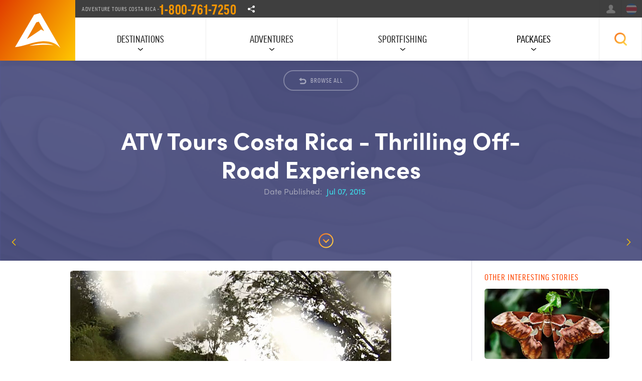

--- FILE ---
content_type: text/html; charset=UTF-8
request_url: https://www.adventuretourscostarica.com/blog/atv-tours-costa
body_size: 12510
content:
  
  

              
<!DOCTYPE html>
<html data-wf-page="5dfe96b78d0e1e4c293327f9" data-wf-site="5dbdd8f904f8b2e79a722601">
<head>
    <!--earlyHead-->
    <link rel="manifest" href="/manifest.json">
    <meta name="theme-color" content="#ffffff">
    
    <!--endearlyHead-->
    <meta charset="utf-8">
    <link rel="preconnect" href="https://dvnak526bu6js.cloudfront.net">
    <link rel="preconnect" href="https://cdn.jsdelivr.net">
    <link rel="preconnect" href="https://use.typekit.net">
    <link rel="dns-prefetch" href="//client.crisp.chat">

    
    <script>
        (function () {
            var config = {
                kitId: 'dxx4ehc'
            };
            var d = false;
            var tk = document.createElement('script');
            tk.src = '//use.typekit.net/' + config.kitId + '.js';
            tk.type = 'text/javascript';
            tk.async = 'true';
            tk.onload = tk.onreadystatechange = function () {
                var rs = this.readyState;
                if (d || rs && rs != 'complete' && rs != 'loaded') return;
                d = true;
                try {
                    Typekit.load(config);
                } catch (e) {
                }
            };
            var s = document.getElementsByTagName('script')[0];
            s.parentNode.insertBefore(tk, s);
        })();
        document.addEventListener('DOMContentLoaded', function(){
            setTimeout(() => {
                (function(w,d,s,l,i){w[l]=w[l]||[];w[l].push({'gtm.start':
                        new Date().getTime(),event:'gtm.js'});var f=d.getElementsByTagName(s)[0],
                    j=d.createElement(s),dl=l!='dataLayer'?'&l='+l:'';j.async=true;j.src=
                    'https://www.googletagmanager.com/gtm.js?id='+i+dl;f.parentNode.insertBefore(j,f);
                })(window,document,'script','dataLayer','GTM-MRNJNPB');
            }, 10000)
        });
    </script>

    <!-- Google Tag Manager -->
        <script></script>
    <!-- End Google Tag Manager -->

    <!-- [if lt IE 9]>
    <script src="https://cdnjs.cloudflare.com/ajax/libs/html5shiv/3.7.3/html5shiv.min.js"
            type="text/javascript"></script><![endif] -->

    <script type="text/javascript">!function (o, c) {
            var n = c.documentElement, t = " w-mod-";
            n.className += t + "js", ("ontouchstart" in o || o.DocumentTouch && c instanceof DocumentTouch) && (n.className += t + "touch")
        }(window, document);</script>

    <link href="https://www.adventuretourscostarica.com/images/favicon-32x32.png" rel="shortcut icon" type="image/x-icon">
    <link href="https://www.adventuretourscostarica.com/images/ms-icon-310x310.png" rel="apple-touch-icon">

    <meta content="width=device-width, initial-scale=1, maximum-scale=1, user-scalable=no" name="viewport">

                    
        
                
            
                <style>.firstHero {
                        background-image: url('https://www.adventuretourscostarica.com/images/hero-2-p-2000.jpg')
                    }</style>

            

                        
            
        <style>.sub--allcaps--url{transition:all .2s ease-in-out}.sub--allcaps--url:hover{transform:scale(1.5);color:#e03c00;text-decoration:underline}.review-widget-left,.review-widget-right{width:140px;z-index:10}@media (min-width:769px){.m--header{position:relative;opacity:1;transform:translate3d(0px,0px,0px) scale3d(1,1,1) rotateX(0deg) rotateY(0deg) rotateZ(0deg) skew(0deg,0deg);transform-style:preserve-3d}.review-widget-left{position:absolute;left:0;top:50%;transform:translateY(-50%)}.review-widget-right{position:absolute;right:40px;top:50%;transform:translateY(-50%)}}@media (max-width:768px){.review-widget-left,.review-widget-right{position:relative;width:100%;margin:15px 0;text-align:center;left:auto;right:auto;top:auto;transform:none}}.review-widget-left:empty,.review-widget-right:empty{min-height:60px;background:rgba(0,0,0,.05);border-radius:4px;animation:pulse 1.5s ease-in-out infinite alternate}@keyframes pulse{0%{opacity:.6}100%{opacity:1}}.jq-ry-container{position:relative;padding:0 5px;line-height:0;display:block;cursor:pointer;-webkit-box-sizing:content-box;-moz-box-sizing:content-box;box-sizing:content-box;direction:ltr}.jq-ry-container[readonly=readonly]{cursor:default}.jq-ry-container>.jq-ry-group-wrapper{position:relative;width:100%}.jq-ry-container>.jq-ry-group-wrapper>.jq-ry-group{position:relative;line-height:0;z-index:10;white-space:nowrap}.jq-ry-container>.jq-ry-group-wrapper>.jq-ry-group>svg{display:inline-block}.jq-ry-container>.jq-ry-group-wrapper>.jq-ry-group.jq-ry-normal-group{width:100%}.jq-ry-container>.jq-ry-group-wrapper>.jq-ry-group.jq-ry-rated-group{width:0;z-index:11;position:absolute;top:0;left:0;overflow:hidden}</style>    <noscript><img height="1" width="1" style="display:none"
                   src="https://www.facebook.com/tr?id=1741634816018715&ev=PageView&noscript=1"
        /></noscript>
    <!-- End Facebook Pixel Code -->

<title>Thrilling Off-Road Experiences: ATV Tours Costa Rica!</title><meta name="generator" content="SEOmatic">
<meta name="keywords" content="Adventure Tours Costa Rica,jaco tours,los suenos sportfishing,atv tours,canopy zip line tour,day tours in jaco beach,jaco beach atv tours">
<meta name="description" content="Are you looking for ATV Tours in Costa Rica? Find here the thrilling Off-Road Experiences. Click to check it out!">
<meta name="referrer" content="no-referrer-when-downgrade">
<meta name="robots" content="all">
<meta content="adventuretoursCR" property="fb:profile_id">
<meta content="en_GB" property="og:locale">
<meta content="Adventure Tours Costa Rica" property="og:site_name">
<meta content="website" property="og:type">
<meta content="https://www.adventuretourscostarica.com/blog/atv-tours-costa" property="og:url">
<meta content="Thrilling Off-Road Experiences: ATV Tours Costa Rica!" property="og:title">
<meta content="Are you looking for ATV Tours in Costa Rica? Find here the thrilling Off-Road Experiences. Click to check it out!" property="og:description">
<meta content="https://d1jw9ttdwqg5x8.cloudfront.net/reports/_1200x630_crop_center-center_82_none/Adventure_Clip_of_the_Week_-_May_25th.jpg?mtime=1721782984" property="og:image">
<meta content="1200" property="og:image:width">
<meta content="630" property="og:image:height">
<meta content="Thrilling Off-Road Experiences: ATV Tours Costa Rica!" property="og:image:alt">
<meta content="https://www.facebook.com/adventuretoursCR/" property="og:see_also">
<meta content="https://twitter.com/AdventureTourCR" property="og:see_also">
<meta name="twitter:card" content="summary_large_image">
<meta name="twitter:site" content="@AdventureTourCR">
<meta name="twitter:creator" content="@AdventureTourCR">
<meta name="twitter:title" content="Thrilling Off-Road Experiences: ATV Tours Costa Rica!">
<meta name="twitter:description" content="Are you looking for ATV Tours in Costa Rica? Find here the thrilling Off-Road Experiences. Click to check it out!">
<meta name="twitter:image" content="https://d1jw9ttdwqg5x8.cloudfront.net/reports/_800x418_crop_center-center_82_none/Adventure_Clip_of_the_Week_-_May_25th.jpg?mtime=1721782984">
<meta name="twitter:image:width" content="800">
<meta name="twitter:image:height" content="418">
<meta name="twitter:image:alt" content="Thrilling Off-Road Experiences: ATV Tours Costa Rica!">
<link href="https://www.adventuretourscostarica.com/blog/atv-tours-costa" rel="canonical">
<link href="https://www.adventuretourscostarica.com/" rel="home">
<link type="text/plain" href="https://www.adventuretourscostarica.com/humans.txt" rel="author">
<link href="https://www.adventuretourscostarica.com/css/fire.css?v=1.0.0" rel="stylesheet">
<link href="https://www.adventuretourscostarica.com/css/extend.css" rel="stylesheet"></head>

<body class="body ">

    
<div data-collapse="medium" data-animation="over-right" data-duration="400" data-doc-height="1" class="navbar w-nav">

    <a href="https://www.adventuretourscostarica.com/" class="navbar-logo-wrapper w-nav-brand w--current"
       style="background-image: url(https://dvnak526bu6js.cloudfront.net/graphics/clean-atcr-icon.svg), linear-gradient(121deg, #e03c00, #ffc800);"></a>
    <!--logo-->

    <div class="navbar-inner">

        <div class="navbar-secondary">

            <div class="navbar-s-meta">

                <div class="navbar-s-meta-item">Adventure Tours Costa Rica -
                    <a href="tel:1-800-761-7250" class="tel-top"> 1-800-761-7250</a>
                </div>
                <!-- item -->

                <!-- item -->
                <div class="navbar-s-meta-item d-md-hide">
                    <div data-hover="1" data-delay="0" class="w-dropdown">

                        <div class="social--toggle w-dropdown-toggle"></div>

                        <nav class="dd-menu navbar-s-offset light w-dropdown-list">
                            <style>
                                .dd-menu-item.social-whatsapp {
                                    padding-left: 35px;
                                    background-image: url('/images/whatsapp.svg');
                                    background-position: 10px 50%;
                                    background-size: 16px;
                                    background-repeat: no-repeat;
                                }

                                .dd-menu-item.social-whatsapp:hover {
                                    background-color: rgba(0, 0, 0, 0.03);
                                    color: #654aff;
                                }
                            </style>
                                                                                                <a href="https://www.facebook.com/adventuretoursCR" target="_blank"
                                       class="dd-menu-item social-fb w-dropdown-link">Facebook</a>
                                                                    <a href="https://www.instagram.com/adventuretourscostarica/" target="_blank"
                                       class="dd-menu-item social-ig w-dropdown-link">Instagram</a>
                                                                    <a href="https://twitter.com/AdventureTourCR" target="_blank"
                                       class="dd-menu-item social-tw w-dropdown-link">Twitter</a>
                                                                    <a href="https://www.youtube.com/channel/UCcqtfm3haKaL0cNtpBpY7Fw" target="_blank"
                                       class="dd-menu-item social-yt w-dropdown-link">Youtube</a>
                                                                    <a href="https://www.pinterest.com/adventuretourscostarica/" target="_blank"
                                       class="dd-menu-item social-pin w-dropdown-link">Pinterest</a>
                                                                    <a href="https://wa.me/50687477595" target="_blank"
                                       class="dd-menu-item social-whatsapp w-dropdown-link">Whatsapp</a>
                                                                                    </nav>

                    </div>
                </div>
                <!-- item -->
            </div>
            <!-- navbar meta -->

            <div class="navbar-s-auxilary">

                <a href="https://www.adventuretourscostarica.com/search"
                   class="navbar-s-button navbar-s-search w-nav-link">Search</a>

                
                    <a href="https://www.adventuretourscostarica.com/signin"
                       class="navbar-s-button navbar-s-login w-nav-link">Login</a>

                
                
                                    <a href=""
                       class="navbar-s-button navbar-s-lang cr w-nav-link">Español</a>
                

            </div><!-- auxilary -->
        </div>
        <!-- secondary nav -->

        <div class="toggle--btn w-nav-button">
            <div class="w-icon-nav-menu"></div>
        </div>
        <!-- toggle nav in mobile -->

        <nav id="navHero" role="navigation" class="navbar-primary w-nav-menu">

            <div class="navbar-flex">

                                <div class="navbar-block">
                    <div data-delay="0" class="navbar-key-button w-dropdown">
                        <div class="navbar-key-toggle w-dropdown-toggle">
                            <div>Destinations</div>
                        </div>

                        <nav class="dropdown-panel w-dropdown-list">
                            <div class="wrapper">

                                
<div id="locationToggle" class="flex--x fx--lg-allcenter d-md-hide">

        
<a href="https://www.adventuretourscostarica.com/destinations" id="locationReset" class="button btn--pill mx-10 w-button">All</a>

<a href="#" class="button btn--pill mx-10 w-button" data-src="National Park">National Parks</a>
<a href="#" class="button btn--pill mx-10 w-button" data-src="Beach">Beaches</a>
<a href="#" class="button btn--pill mx-10 w-button" data-src="Volcano">Volcanoes</a>

</div>


<div class="py-30">
<div class="w-container">

    <div id="locationPills" class="flex--x fx--lg-allcenter fx--wrap">

                
                                                	                        <a href="https://www.adventuretourscostarica.com/destinations/costa-rica" class="pill--tag tag--xxxl w-button" data-type="|Country">Costa Rica</a>

        
                                                	                        	                        <a href="https://www.adventuretourscostarica.com/destinations/manuel-antonio" class="pill--tag tag--xxxl w-button" data-type="|National Park|Beach">Manuel Antonio</a>

        
                                                	                        <a href="https://www.adventuretourscostarica.com/destinations/carara" class="pill--tag tag--xl w-button" data-type="|National Park">Carara</a>

        
                                                	                        <a href="https://www.adventuretourscostarica.com/destinations/jaco" class="pill--tag tag--xxxl w-button" data-type="|Beach">Jaco</a>

        
                                                	                        	                        <a href="https://www.adventuretourscostarica.com/destinations/los-suenos" class="pill--tag tag--xxxl w-button" data-type="|Beach|Marine">Los Sueños</a>

        
                                                	                        	                        <a href="https://www.adventuretourscostarica.com/destinations/monteverde" class="pill--tag tag--xxxl w-button" data-type="|National Park|Rainforest">Monteverde</a>

        
                                                	                        	                        <a href="https://www.adventuretourscostarica.com/destinations/la-fortuna-arenal" class="pill--tag tag--xxxl w-button" data-type="|National Park|Volcano">La Fortuna</a>

        
                                                	                        <a href="https://www.adventuretourscostarica.com/destinations/tamarindo" class="pill--tag tag--xxxl w-button" data-type="|Beach">Tamarindo</a>

        

    </div>
</div>
</div>

                            </div>
                        </nav>
                    </div>
                </div>

                                <div class="navbar-block">
                    <div data-delay="0" class="navbar-key-button w-dropdown">
                        <div id="toggleB" class="navbar-key-toggle w-dropdown-toggle">
                            <div>Adventures</div>
                        </div>
                        <nav class="dropdown-panel w-dropdown-list">
                            <div class="wrapper medium">
                                <div class="w-row">

                                    <div class="feed">
                                                            
    <div class="navbar--column w-col w-col-3 w-col-small-6">
    <div>
                    <h5 class="sub--allcaps navbar--subtitle">Popular Tours</h5>
        
        <a href="https://www.adventuretourscostarica.com/tours/atv" class="navbar--subnav-thumbnail w-inline-block"
           style="background-image: url(https://dvnak526bu6js.cloudfront.net/new/_thumb/46079/Costa-Rica-ATV.webp); background-size: cover; background-position: 50%; 50%; min-height: 100px"></a>

        <ul class="list--kill-styles">

                            <li class="navbar--subnav-item">
                    <a href="https://www.adventuretourscostarica.com/tours/jaco-6-hour-atv-canopy-combo-tour" class="navbar--subnav-link w-inline-block">
                        <div>Signature ATV Canopy Waterfall Adventure</div>
                    </a>
                </li>
                            <li class="navbar--subnav-item">
                    <a href="https://www.adventuretourscostarica.com/tours/jaco-monkey-mangrove-tour" class="navbar--subnav-link w-inline-block">
                        <div>Monkey Mangrove Tour</div>
                    </a>
                </li>
                            <li class="navbar--subnav-item">
                    <a href="https://www.adventuretourscostarica.com/tours/jaco-rainforest-adventure-booze-cruise" class="navbar--subnav-link w-inline-block">
                        <div>Rainforest Adventure  Booze Cruise</div>
                    </a>
                </li>
                            <li class="navbar--subnav-item">
                    <a href="https://www.adventuretourscostarica.com/tours/jaco-full-day-atv-tour" class="navbar--subnav-link w-inline-block">
                        <div>ATV Full-Day Tour</div>
                    </a>
                </li>
                            <li class="navbar--subnav-item">
                    <a href="https://www.adventuretourscostarica.com/tours/los-suenos-canopy-tour" class="navbar--subnav-link w-inline-block">
                        <div>Los Suenos Canopy Tour</div>
                    </a>
                </li>
            
        </ul>

        <a href="https://www.adventuretourscostarica.com/tours/combo-tours" class="link--arrow inverse w-button">Combo Tours</a>

    </div>


</div><!-- col -->

<div class="navbar--column w-col w-col-3 w-col-small-6">


            <h5 class="sub--allcaps navbar--subtitle">1 Day Tours</h5>
    
    <a href="https://www.adventuretourscostarica.com/tours/wildlife" class="navbar--subnav-thumbnail w-inline-block"
       style="background-image: url(https://dvnak526bu6js.cloudfront.net/new/General/_thumb/45943/costa-rica-monkey-tour.webp); background-size: cover; background-position: 50%; 50%; min-height: 100px"></a>

    <div>
        <ul class="list--kill-styles">

                            <li class="navbar--subnav-item">
                    <a href="https://www.adventuretourscostarica.com/tours/jaco-full-day-atv-tour" class="navbar--subnav-link w-inline-block">
                        <div>ATV Tour del Rey</div>
                    </a>
                </li>
                            <li class="navbar--subnav-item">
                    <a href="https://www.adventuretourscostarica.com/tours/jaco-rainforest-adventure-booze-cruise" class="navbar--subnav-link w-inline-block">
                        <div>Rainforest Booze Cruise</div>
                    </a>
                </li>
                            <li class="navbar--subnav-item">
                    <a href="https://www.adventuretourscostarica.com/tours/jaco-tortuga-island-catamaran-party" class="navbar--subnav-link w-inline-block">
                        <div>Tortuga Island Cruise</div>
                    </a>
                </li>
                            <li class="navbar--subnav-item">
                    <a href="https://www.adventuretourscostarica.com/tours/pacuare-full-day-rafting-trip" class="navbar--subnav-link w-inline-block">
                        <div>Pacuare River Rafting Trip</div>
                    </a>
                </li>
                            <li class="navbar--subnav-item">
                    <a href="https://www.adventuretourscostarica.com/tours/costa-rica-surf-tours" class="navbar--subnav-link w-inline-block">
                        <div>Surfing Tour</div>
                    </a>
                </li>
                            <li class="navbar--subnav-item">
                    <a href="https://www.adventuretourscostarica.com/tours/jaco-manuel-antonio-national-park-tour" class="navbar--subnav-link w-inline-block">
                        <div>Manuel Antonio Park</div>
                    </a>
                </li>
                            <li class="navbar--subnav-item">
                    <a href="https://www.adventuretourscostarica.com/tours/jaco-extreme-waterfall-rappelling" class="navbar--subnav-link w-inline-block">
                        <div>Canyoning &amp; Rappelling</div>
                    </a>
                </li>
            
        </ul>

                    <a href="https://www.adventuretourscostarica.com/browse/tours?c=2565" class="link--arrow inverse w-button">One Day Tours</a>
        
    </div>
</div><!-- col -->

<div class="navbar--column w-col w-col-3 w-col-small-6">

            <h5 class="sub--allcaps navbar--subtitle">Activities</h5>
    
    <div>
        <ul class="list--kill-styles">

                            
                <li class="navbar--subnav-item">
                    <a href="https://www.adventuretourscostarica.com/tours/atv" class="navbar--subnav-link w-inline-block">

                        <div class="node-icon" style="background-image: url('https://dvnak526bu6js.cloudfront.net/graphics/atv.svg')">ATV</div>

                    </a>
                </li>
                            
                <li class="navbar--subnav-item">
                    <a href="https://www.adventuretourscostarica.com/tours/canopy" class="navbar--subnav-link w-inline-block">

                        <div class="node-icon" style="background-image: url('https://dvnak526bu6js.cloudfront.net/graphics/canopy.svg')">Canopy</div>

                    </a>
                </li>
                            
                <li class="navbar--subnav-item">
                    <a href="https://www.adventuretourscostarica.com/destinations/tortuga-island" class="navbar--subnav-link w-inline-block">

                        <div class="node-icon" style="background-image: url('https://dvnak526bu6js.cloudfront.net/graphics/sportfishing.svg')">Tortuga Island</div>

                    </a>
                </li>
                            
                <li class="navbar--subnav-item">
                    <a href="https://www.adventuretourscostarica.com/tours/kayak" class="navbar--subnav-link w-inline-block">

                        <div class="node-icon" style="background-image: url('https://dvnak526bu6js.cloudfront.net/graphics/kayak.svg')">Kayaking</div>

                    </a>
                </li>
                            
                <li class="navbar--subnav-item">
                    <a href="https://www.adventuretourscostarica.com/tours/rainforest" class="navbar--subnav-link w-inline-block">

                        <div class="node-icon" style="background-image: url('https://dvnak526bu6js.cloudfront.net/graphics/rainforest.svg')">Rainforest 4x4 Safari</div>

                    </a>
                </li>
                            
                <li class="navbar--subnav-item">
                    <a href="https://www.adventuretourscostarica.com/tours/rafting" class="navbar--subnav-link w-inline-block">

                        <div class="node-icon" style="background-image: url('https://dvnak526bu6js.cloudfront.net/graphics/rafting.svg')">Whitewater Rafting</div>

                    </a>
                </li>
                            
                <li class="navbar--subnav-item">
                    <a href="https://www.adventuretourscostarica.com/tours/surfing" class="navbar--subnav-link w-inline-block">

                        <div class="node-icon" style="background-image: url('https://dvnak526bu6js.cloudfront.net/graphics/surfing.svg')">Costa Rica Surfing</div>

                    </a>
                </li>
                            
                <li class="navbar--subnav-item">
                    <a href="https://www.adventuretourscostarica.com/tours/canyoning" class="navbar--subnav-link w-inline-block">

                        <div class="node-icon" style="background-image: url('https://dvnak526bu6js.cloudfront.net/graphics/climbing.svg')">Canyoning</div>

                    </a>
                </li>
                            
                <li class="navbar--subnav-item">
                    <a href="https://www.adventuretourscostarica.com/tours/wildlife" class="navbar--subnav-link w-inline-block">

                        <div class="node-icon" style="background-image: url('https://dvnak526bu6js.cloudfront.net/graphics/wildlife.svg')">Wildlife</div>

                    </a>
                </li>
                            
                <li class="navbar--subnav-item">
                    <a href="https://www.adventuretourscostarica.com/tours/horseback-tours" class="navbar--subnav-link w-inline-block">

                        <div class="node-icon" style="background-image: url('https://dvnak526bu6js.cloudfront.net/graphics/horseback.svg')">Horseback</div>

                    </a>
                </li>
                            
                <li class="navbar--subnav-item">
                    <a href="https://www.adventuretourscostarica.com/fishing" class="navbar--subnav-link w-inline-block">

                        <div class="node-icon" style="background-image: url('https://dvnak526bu6js.cloudfront.net/graphics/sportfishing.svg')">Sportfishing</div>

                    </a>
                </li>
            
        </ul>


    </div>
</div><!-- col -->

<div class="navbar--column w-col w-col-3 w-col-small-6">

            <h5 class="sub--allcaps navbar--subtitle"><a href="https://www.adventuretourscostarica.com/packages" class="inverse">Packages</a></h5>
    

    <div class="mb-20">
        <ul class="list--kill-styles">

                            <li class="navbar--subnav-item">
                    <a href="https://www.adventuretourscostarica.com/packages/the-voyager" class="navbar--subnav-link w-inline-block">
                        <div>The Voyager</div>
                    </a>
                </li>
                            <li class="navbar--subnav-item">
                    <a href="https://www.adventuretourscostarica.com/packages/the-adrenaline" class="navbar--subnav-link w-inline-block">
                        <div>Adrenaline Adventure</div>
                    </a>
                </li>
                            <li class="navbar--subnav-item">
                    <a href="https://www.adventuretourscostarica.com/packages/the-fishermans-dream" class="navbar--subnav-link w-inline-block">
                        <div>VIP Angler&#039;s Dream</div>
                    </a>
                </li>
                            <li class="navbar--subnav-item">
                    <a href="https://www.adventuretourscostarica.com/packages/the-zen-escape" class="navbar--subnav-link w-inline-block">
                        <div>Zen Escape</div>
                    </a>
                </li>
                            <li class="navbar--subnav-item">
                    <a href="https://www.adventuretourscostarica.com/packages/pirate-island-adventure" class="navbar--subnav-link w-inline-block">
                        <div>Pirate Island Adventure</div>
                    </a>
                </li>
                            <li class="navbar--subnav-item">
                    <a href="https://www.adventuretourscostarica.com/packages/vip-voyager" class="navbar--subnav-link w-inline-block">
                        <div>The VIP Voyager</div>
                    </a>
                </li>
            
        </ul>

                    <a href="https://www.adventuretourscostarica.com/packages" class="link--arrow inverse w-button">All Packages</a>
        

    </div>

        <div>

                    <h5 class="sub--allcaps navbar--subtitle">Browse</h5>
        
        <ul class="list--kill-styles">

                                            <li class="navbar--subnav-item">
                    <a href="https://www.adventuretourscostarica.com/accommodations" class="navbar--subnav-link w-inline-block">
                        <div class="node-icon" style="background-image: url('https://dvnak526bu6js.cloudfront.net/graphics/hotels.svg')">Accommodations</div>
                    </a>
                </li>
                                            <li class="navbar--subnav-item">
                    <a href="https://www.adventuretourscostarica.com/transportation" class="navbar--subnav-link w-inline-block">
                        <div class="node-icon" style="background-image: url('https://dvnak526bu6js.cloudfront.net/graphics/rentals.svg')">Transportation</div>
                    </a>
                </li>
                                            <li class="navbar--subnav-item">
                    <a href="https://www.adventuretourscostarica.com/browse/attractions" class="navbar--subnav-link w-inline-block">
                        <div class="node-icon" style="background-image: url('https://dvnak526bu6js.cloudfront.net/graphics/attractions_200121_175828.svg')">Attractions</div>
                    </a>
                </li>
            
        </ul>
    </div>

</div><!-- col -->                                    </div>

                                </div>
                            </div>
                        </nav>
                    </div>
                </div>

                                <div class="navbar-block">
                    <div data-delay="0" class="navbar-key-button w-dropdown">
                        <div id="toggleC" class="navbar-key-toggle w-dropdown-toggle"
                             data-load="https://www.adventuretourscostarica.com/ajax/subnav-adventures.html">
                            <div>Sportfishing</div>
                        </div>
                                                <nav class="dropdown-panel w-dropdown-list">
                            <div class="wrapper">
                                <div class="flex--x fx--lg-allcenter d-md-hide">
                                    <a href="https://www.adventuretourscostarica.com/fishing" class="button btn--pill mx-10 w-button">General</a>

                                    <a href="https://www.adventuretourscostarica.com/fishing/charters" class="button btn--pill mx-10 w-button">Charters</a>

                                    <a href="https://www.adventuretourscostarica.com/fishing/reports" class="button btn--pill mx-10 w-button ">Fishing Reports</a>

                                    <a href="https://www.adventuretourscostarica.com/fishing/species" class="button btn--pill mx-10 w-button ">Species</a>
                                </div>
                            </div>
                        </nav>
                    </div>
                </div>

                                <div class="navbar-block">
                    <div data-delay="0" class="navbar-key-button w-dropdown">

                        
                        <a href="https://www.adventuretourscostarica.com/packages"
                           class="navbar-key-toggle">Packages</a>

                    </div>
                </div>

                                <div>
                    <div data-hover="0" data-delay="0"
                         class="navbar-key-button navbar-search w-dropdown open-search-box">

                        <div class="navbar-key-toggle ico--search w-dropdown-toggle">
                            <div class="text-indent-hide">Search</div>
                        </div>

                                                <nav class="dropdown-panel dp-search w-dropdown-list search-from-open">
                            <div class="search-form w-form">

                                <form class="pos-relative" action="https://www.adventuretourscostarica.com/search">
                                    <input type="search" name="q" class="search-field w-input" maxlength="256"
                                           placeholder="Start typing keywords">
                                    <div class="search--btn-box">
                                        <input type="submit"
                                               value="Search"
                                               class="button btn--rounded gra--a w-button">
                                    </div>
                                </form>

                            </div>
                        </nav>
                    </div>
                </div>
            </div>
            <!-- desktop nav -->


                        <div class="navbar-flex mnav">
                <div class="navbar-block">
                    <a href="tel:1-800-761-7250" class="tel-menu w-inline-block">
                        <div>1-800-761-7250</div>
                    </a>
                </div>
                                    <div class="navbar-block">
                        <a href="https://www.adventuretourscostarica.com/destinations" class="navbar-key-toggle w-inline-block">
                            <div>Destinations</div>
                        </a>
                    </div>
                                    <div class="navbar-block">
                        <a href="https://www.adventuretourscostarica.com/browse/tours" class="navbar-key-toggle w-inline-block">
                            <div>Adventures</div>
                        </a>
                    </div>
                                    <div class="navbar-block">
                        <a href="https://www.adventuretourscostarica.com/packages" class="navbar-key-toggle w-inline-block">
                            <div>Packages</div>
                        </a>
                    </div>
                                    <div class="navbar-block">
                        <a href="https://www.adventuretourscostarica.com/transportation" class="navbar-key-toggle w-inline-block">
                            <div>Transportation</div>
                        </a>
                    </div>
                                    <div class="navbar-block">
                        <a href="https://www.adventuretourscostarica.com/fishing" class="navbar-key-toggle w-inline-block">
                            <div>Sportfishing</div>
                        </a>
                    </div>
                                    <div class="navbar-block">
                        <a href="https://www.adventuretourscostarica.com/blog" class="navbar-key-toggle w-inline-block">
                            <div>Blog</div>
                        </a>
                    </div>
                                    <div class="navbar-block">
                        <a href="https://www.adventuretourscostarica.com/contact" class="navbar-key-toggle w-inline-block">
                            <div>Contact Us</div>
                        </a>
                    </div>
                
            </div>
            <!-- mobile nav -->

        </nav>
        <!-- primary nav -->

    </div>
    <!-- inner -->

</div>
<!-- navbar -->



    <div id="body-content" class="global">
      
<div id="A" class="module first-offset no-sticky post-module">
      <div data-animation="slide" data-hide-arrows="1" data-duration="500" data-infinite="1" class="heroslider w-slider">

        <div class="w-slider-mask">

          <div class="heropanel bg-purple w-slide">


            <div class="heroslider--data inside post-fade">

                            <a href="https://www.adventuretourscostarica.com/blog" class="button outline no-sticky"><img loading="lazy" src="https://www.adventuretourscostarica.com/images/return-arrow.svg" width="15px" class="btn-icon"> Browse All</a>


              <h1 data-w-id="d81a1021-ca1a-97d8-519b-bac49279ae48" class="post--title">ATV Tours Costa Rica - Thrilling Off-Road Experiences</h1><!-- hero -->
              <div class="post--hero-data">
                <div class="phero--databox">
                  <div class="inline-txt mr-5">Date Published:</div>
                  <div class="inline-txt txt-color-c">Jul 07, 2015</div>
                </div>
              </div><!-- post-hero-data -->

            </div>

            <div class="bg-hero bgpost" ></div>
            <!-- bg image -->

          </div>
          <!-- heropanel -->

        </div>
        <!-- mask -->

      </div>
      <!-- slider -->

      <a href="#B" class="btn--start w-inline-block"></a>

       

<div class="pagination">
                        <a href="https://www.adventuretourscostarica.com/blog/los-suenos-restaurants-best-restaurants-in-costa-rica" class="postcard--arrow-left inline w-inline-block">
              <div class="page--flex-center">
                <div class="w-icon-slider-left"></div>
              </div>
            </a>
                        
              <span class="tag-label mx-5">Browse More</span>

                        <a href="https://www.adventuretourscostarica.com/blog/amazing-canyoning-tours-in-costa-rica" class="postcard--arrow-right inline w-inline-block">
              <div class="page--flex-center">
                <div class="w-icon-slider-right"></div>
              </div>
            </a>
             </div><!-- pagination -->
</div><!-- header -->


<div id="B" class="fixedwrapper max-wide">

      <div class="fw--container">
        <div class="wrapper medium">
          <div class="px-md-100">

           <div class="mb-20"><img loading="lazy" src="https://d1jw9ttdwqg5x8.cloudfront.net/reports/Adventure_Clip_of_the_Week_-_May_25th.jpg" alt="ATV Tours Costa Rica - Thrilling Off-Road Experiences" class="img--rounded-soft"></div>

            <div class="matrixblock">
              <div class="rt w-richtext">

               <p>	No Costa Rican vacation would be complete without a taste of adventure. While luxury and relaxation are absolutely necessary, you will find that there is more to explore than Los Suenos restaurants and <a href="https://www.adventuretourscostarica.com/fishing/charters">Costa Rica fishing charters</a>. If the term "canyoning Costa Rica" is a little too extreme, you might want to give "<strong>ATV tours Costa Rica</strong>" a quick Google. These tours can be tailor-made to suit your unique interests -- taking into account any time constraints or budgetary issues that might arise. Of course, the great thing is that these tours are remarkably affordable anyway, so it is always guaranteed to be a rewarding experience.</p>
<p>	I'm more of a leisure junky than a thrill seeker; that much is absolutely true. Occasionally, however, I need a break from the pampering and luxury. When this particular mood strikes, I find myself leaning towards the exploration of activities that are fun and exhilarating without being too demanding. On one of my earlier trips here I searched for the <a href="https://www.adventuretourscostarica.com/tours/atv">best ATV tours Costa Rica</a> had on offer and I was not disappointed. I figured that this would be the type of tour that kept me entertained without making me fear for my life -- and at the time, that was the perfect activity for my tastes.</p>
<p>	Generally speaking, the ATV tours Costa Rica travel agencies specialize in cater for everyone from beginners to highly experienced off-roaders. I would definitely suggest checking in with your tour operator to make sure of this fact before signing up for anything. I once accidentally signed up for an advanced ATV tour and spent almost half a day in a state of pure, yet completely amusing, panic. Looking back, I should applaud the tour guides for keeping an eye on me when my skills were so obviously below par. Now that the terror has abated (several years later) I look back on the experience as a serious adrenaline rush.</p>
<p>	The great thing about ATV tours is the fact that you can pick an off-road experience that will fit in perfectly with your vacation schedule. From hour-long tours all the way through to intensive full-day trips, you are guaranteed to find the trip that suits your needs best. When you are just starting out, shorter tours may be your best bet. Always take baby steps when discovering a new sport. Off-roading is exciting, but you may need to pace yourself in the beginning.</p>
<p>	I always feel that the best ATV tours Costa Rica has available are those that include varying landscapes, gorgeous sights, and a delicious meal at the end of the day. Drink in the sights and sounds and then abate your appetite. Take it from me, a hot meal is the best way to ensure a good night's sleep after a particularly tiring day. Keep an eye out for tour operators that are based near your resort so that you can keep travel times as short as possible. As always, the less stress involved, the better your entire Costa Rican experience will be.</p>

              </div>
            </div>
            <!-- matrixblock -->

          </div><!-- px -->
        </div><!-- wrapper -->

        

<div class="pagination">
                        <a href="https://www.adventuretourscostarica.com/blog/los-suenos-restaurants-best-restaurants-in-costa-rica" class="postcard--arrow-left inline w-inline-block">
              <div class="page--flex-center">
                <div class="w-icon-slider-left"></div>
              </div>
            </a>
                        
              <span class="tag-label mx-5">Browse More</span>

                        <a href="https://www.adventuretourscostarica.com/blog/amazing-canyoning-tours-in-costa-rica" class="postcard--arrow-right inline w-inline-block">
              <div class="page--flex-center">
                <div class="w-icon-slider-right"></div>
              </div>
            </a>
             </div><!-- pagination -->
      </div><!-- container -->

      <div class="fw--sidebar transparent">
<div class="sticky--sidebar">
                                <h4 class="sub--allcaps txt-color-a mb-10">Other Interesting Stories</h4>
          
                    <div class="relatedpost">

                                                  
            <a href="https://www.adventuretourscostarica.com/blog/the-ultimate-monteverde-packing-list-what-to-bring" class="lighbox-thumb alt w-inline-block"><img loading="lazy" src="https://dvnak526bu6js.cloudfront.net/unsplash/_thumb/205720/moth-costa-rica-cloud-forest-Saturniid-animals-wildlife-insects-monteverde-jungle-rainforest-bugs.webp" alt="The Ultimate Monteverde Packing List: What to Bring" class="img--rounded-soft mb-0"></a>

            <div class="relatedpost--data">
              <div class="relatedpost--date">Nov 19, 2025</div>
              <a href="https://www.adventuretourscostarica.com/blog/the-ultimate-monteverde-packing-list-what-to-bring" class="w-inline-block">
                <h5 class="relatedpost--title">The Ultimate Monteverde Packing List: What to Bring</h5>
              </a>
            </div>
          </div>
          <!-- relatedpost -->
                    <div class="relatedpost">

                                                  
            <a href="https://www.adventuretourscostarica.com/blog/your-perfect-manuel-antonio-itinerary-a-3-day-adventure-plan" class="lighbox-thumb alt w-inline-block"><img loading="lazy" src="https://d1jw9ttdwqg5x8.cloudfront.net/tours/_thumb/585/Costa_Rica_National_Park_Manuel_Antonio_Adventure_Tours_Costa_Rica.webp" alt="Your Perfect Manuel Antonio Itinerary: A 3-Day Adventure Plan" class="img--rounded-soft mb-0"></a>

            <div class="relatedpost--data">
              <div class="relatedpost--date">Nov 16, 2025</div>
              <a href="https://www.adventuretourscostarica.com/blog/your-perfect-manuel-antonio-itinerary-a-3-day-adventure-plan" class="w-inline-block">
                <h5 class="relatedpost--title">Your Perfect Manuel Antonio Itinerary: A 3-Day Adventure Plan</h5>
              </a>
            </div>
          </div>
          <!-- relatedpost -->
          
                      <a href="https://www.adventuretourscostarica.com/blog" class="button primary btn--small w-button">View All Stories</a>
          
</div><!-- sticky -->
</div><!--sidebar-->

</div><!-- fixedwrapper -->





  </div><!-- global -->
    <div class="footer">
    <div class="wrapper">
        <div class="px-20">
            <div class="m--header mb-2">
                                    <div class="sub--allcaps-ext text-faded mb-10">STAY ADVENTUROUS</div>
                    <h3 class="module--title">Join The Tribe</h3>
                    <div class="sub--allcaps op-50">Never spam. Only Tour Discounts!</div>
                            </div>
            <div class="text-center w-container">
                <div id="subscribeBox" class="footer--newsletter w-form">
                    <div class="rounded-fieldblock">
                        <div class="lb-inline theme1">
                            <form method="post" id="mailchimp-form">
                                <input type="hidden" name="CRAFT_CSRF_TOKEN" value="Z0Kx2XwLPNKpRLdFlW2Bo9ALAMYgUIWHQz10OidmPPquUPGsPHazpl8v6LM_MnKD3XXgLrhU2-aSemO3Tmns8QJ4BQt1BF2l_QOp4V89hsw=">
                                <input type="hidden" name="tags" value="ATCR">
                                <div class="lb-form-row lb-form-row--input">
                                    <input class="lb-input lb-input--email" type="email" name="email">
                                </div>
                                <div class="lb-form-row lb-form-row--buttons">
                                    <button class="lb-submit" type="submit">Subscribe</button>
                                </div>
                            </form>
                                                    </div>
                    </div>
                    <div class="w-hidden" id="subscribe-thank-you">Thank you for subscribing!</div>
                </div>
            </div>

            <br/>&nbsp;<br/>
            <div class="footer-grid inside resultsgrid w-layout-grid">
                <div class="footer--card">
                    <h4>COMPANY INFO</h4>
                    <ul>
                        <li><a href="/">Home</a></li>
                        <li><a href="https://www.adventuretourscostarica.com/about">About Us</a></li>
                        <li><a href="https://www.adventuretourscostarica.com/about/our-story">Mission Statement</a></li>
                        <li><a href="https://www.adventuretourscostarica.com/about/costa-rica">About Costa Rica</a></li>
                        <li>
                            <a href="https://www.adventuretourscostarica.com/about/costa-rica/jaco-beach-information">About Jaco Costa Rica</a>
                        </li>
                        <li><a href="https://www.adventuretourscostarica.com/about/faqs">FAQs</a></li>
                        <li><a href="https://www.adventuretourscostarica.com/blog">Costa Rica Blog</a></li>
                        <li><a href="https://www.adventuretourscostarica.com/contact">Contact Us</a></li>
                    </ul>
                </div>
                <div class="footer--card">
                    <h4>TOP DESTINATIONS</h4>
                    <ul>
                        <li><a href="https://www.adventuretourscostarica.com/destinations/costa-rica">Costa Rica</a></li>
                        <li><a href="https://www.adventuretourscostarica.com/destinations/jaco">Jaco</a></li>
                        <li><a href="https://www.adventuretourscostarica.com/destinations/los-suenos">Los Sueños</a></li>
                        <li><a href="https://www.adventuretourscostarica.com/destinations/la-fortuna-arenal">La Fortuna</a></li>
                        <li><a href="https://www.adventuretourscostarica.com/destinations/monteverde">Monteverde</a></li>
                        <li><a href="https://www.adventuretourscostarica.com/destinations/manuel-antonio">Manuel Antonio</a></li>
                        <li><a href="https://www.adventuretourscostarica.com/destinations/carara">Carara</a></li>
                    </ul>
                </div>
                <div class="footer--card">
                    <h4>BROWSE</h4>
                    <ul>
                        <li><a href="https://www.adventuretourscostarica.com/accommodations">Accommodations</a></li>
                        <li><a href="https://www.adventuretourscostarica.com/transportation">Transportation</a></li>
                        <li><a href="https://www.adventuretourscostarica.com/browse/attractions">Attractions</a></li>
                    </ul>
                    <div class="adventure">
                        <h4>ADVENTURES</h4>
                        <ul>
                            <li><a href="https://www.adventuretourscostarica.com/tours/combo-tours">Combo Tours</a></li>
                            <li><a href="https://www.adventuretourscostarica.com/browse/tours?c=2565">One Day Tours</a></li>
                            <li><a href="https://www.adventuretourscostarica.com/fishing">Sportfishing</a></li>
                            <li><a href="https://www.adventuretourscostarica.com/browse/tours?a=2570">Browse all Adventures</a></li>
                        </ul>
                    </div>
                </div>
                <div class="footer--card">
                    <h4>OUR PACKAGES</h4>
                    <ul>
                        <li><a href="https://www.adventuretourscostarica.com/packages/the-voyager">The Voyager</a></li>
                        <li><a href="https://www.adventuretourscostarica.com/packages/the-adrenaline">The Adrenaline</a></li>
                        <li><a href="https://www.adventuretourscostarica.com/packages/the-fishermans-dream">The Fisherman&#039;s Dream</a>
                        </li>
                        <li><a href="https://www.adventuretourscostarica.com/packages/the-zen-escape">The Zen Escape</a></li>
                        <li>
                            <a href="https://www.adventuretourscostarica.com/packages/pirate-island-adventure">Pirate Island Adventure</a>
                        </li>
                        <li><a href="https://www.adventuretourscostarica.com/packages/vip-voyager">The VIP Voyager</a></li>
                    </ul>
                </div>
                <div class="footer--card">
                    <h4>PLAN YOUR TRIP TODAY</h4>
                    <ul>
                        <li>Call Us Today</li>
                        <li><a href="tel:1-800-761-7250">US TOLL-FREE NUMBER <br>1-800-761-7250</a></li>
                        <li><a href="tel:(506) 2643-5720">COSTA RICA <br>(506) 2643-5720</a></li>
                        <li>ADDRESS: Calle Samudio
                            <br> in Barrio Copey - From Super Excelente 1.2 kilometros North to
                            <br> Orange Building - Playa Jaco
                        </li>
                    </ul>
                </div>
            </div>
                            <div class="social-media">
                    <ul>
                                                    <li><a href="https://www.facebook.com/adventuretoursCR" target="_blank"
                                   class="dd-menu-item social-fb w-dropdown-link"></a></li>
                                                    <li><a href="https://www.instagram.com/adventuretourscostarica/" target="_blank"
                                   class="dd-menu-item social-ig w-dropdown-link"></a></li>
                                                    <li><a href="https://twitter.com/AdventureTourCR" target="_blank"
                                   class="dd-menu-item social-tw w-dropdown-link"></a></li>
                                                    <li><a href="https://www.youtube.com/channel/UCcqtfm3haKaL0cNtpBpY7Fw" target="_blank"
                                   class="dd-menu-item social-yt w-dropdown-link"></a></li>
                                                    <li><a href="https://www.pinterest.com/adventuretourscostarica/" target="_blank"
                                   class="dd-menu-item social-pin w-dropdown-link"></a></li>
                                                    <li><a href="https://wa.me/50687477595" target="_blank"
                                   class="dd-menu-item social-whatsapp w-dropdown-link"></a></li>
                                            </ul>
                </div>
                        <div class="text-center w-container">
                <p class="footer--copy">© 2025 Copyright Adventure Tours Costa Rica</p><a href="#A"
                                                                                           class="w-inline-block"><img
                            loading="lazy" src="https://dvnak526bu6js.cloudfront.net/graphics/clean-atcr-icon.svg" width="60" height="46"
                            alt="Adventure Tours Costa Rica"></a>
            </div>
        </div>
    </div>
</div>
<!-- footer -->
            <div class="modal micromodal-slide" id="modal-1" aria-hidden="true">
    <div class="modal__overlay" tabindex="-1" data-micromodal-close>
        <div id="modalAjax" class="modal__container" role="dialog" aria-modal="true" aria-labelledby="modal-1-title">
            <div class="feed"></div>
        </div>
    </div>
</div>    <script src="https://cdn.jsdelivr.net/npm/micromodal/dist/micromodal.min.js"></script>
<script src="https://cdnjs.cloudflare.com/ajax/libs/jquery/3.5.1/jquery.min.js"
        integrity="sha512-bLT0Qm9VnAYZDflyKcBaQ2gg0hSYNQrJ8RilYldYQ1FxQYoCLtUjuuRuZo+fjqhx/qtq/1itJ0C2ejDxltZVFg=="
        crossorigin="anonymous"></script>
            <script src="https://www.adventuretourscostarica.com/js/webflow.js" type="text/javascript"></script>
        <script type="text/javascript">MicroModal.init({disableScroll:false,onClose:function(){}});document.addEventListener('DOMContentLoaded',function(){$(".ajaxPop").click(function(){var page=$(this).data('load');$("#modalAjax").find(".feed").load(page);});$("#toggleA").click(function(){var page=$(this).data('load');$('#ajaxA').find(".feed").loa(page);});$("#toggleB").click(function(){var page=$(this).data('load');$('#ajaxB').find(".feed").load(page);});$("#toggleC").click(function(){var page=$(this).data('load');$('#ajaxC').find(".feed").load(page);});$("#toggleD").click(function(){var page=$(this).data('load');$('#ajaxD').find(".feed").load(page);});$("#locationToggle a.button").click(function(){var tabs=$("#locationToggle").find(".button");var pills=$("#locationPills").find(".pill--tag");var type=$(this).data('src');var selected=$("#locationPills").find(".pill--tag[data-type*='"+type+"']");tabs.removeClass('active');$(this).addClass('active');pills.removeClass('fade filter');pills.addClass('fade');selected.addClass('filter');});$("#locationReset").click(function(){var pills=$("#locationPills").find(".pill--tag");pills.removeClass('fade');});$("#filterA").change(function(){location=$("#filterA option:selected").val();});$("#filterB").change(function(){location=$("#filterB option:selected").val();});$("#filterC").change(function(){location=$("#filterC option:selected").val();});$("#filterD").change(function(){location=$("#filterD option:selected").val();});$("#fDestinationWhere").change(function(){location=$("#fDestinationWhere option:selected").val();});if($('#fDestination').length){let url='/browse';let a='';let b='';let product='';$("#fDestination").change(function(){});$("#fType").change(function(){product=$(this).find("option:selected").val();if(product=='tours'){$('#fActivity').removeClass('dark').removeAttr('disabled');}else{$('#fActivity').addClass('dark').attr('disabled','disabled');}});$("#fGo").click(function(e){e.preventDefault();a=$('#fDestination option:selected').val();product=$('#fType option:selected').val();b=$('#fActivity option:selected').val();url=url+(product!=''?'/'+product+'?':'/tours?')+(a!=''?'&a='+a:'');if(product=='fishing'){url='/fishing';}
if(product=='accommodations'){url='/browse/accommodations?where='+a;}
if(b=='fishing/charters'){url='/'+b;}
location=url;});}});</script>        <!-- [if lte IE 9]>
<script src="https://cdnjs.cloudflare.com/ajax/libs/placeholders/3.0.2/placeholders.min.js"></script><![endif] -->




    <script type="text/javascript">MicroModal.init({disableScroll:false,onClose:function(){}});document.addEventListener('DOMContentLoaded',function(){$(".ajaxPop").click(function(){var page=$(this).data('load');$("#modalAjax").find(".feed").load(page);});$("#toggleA").click(function(){var page=$(this).data('load');$('#ajaxA').find(".feed").loa(page);});$("#toggleB").click(function(){var page=$(this).data('load');$('#ajaxB').find(".feed").load(page);});$("#toggleC").click(function(){var page=$(this).data('load');$('#ajaxC').find(".feed").load(page);});$("#toggleD").click(function(){var page=$(this).data('load');$('#ajaxD').find(".feed").load(page);});$("#locationToggle a.button").click(function(){var tabs=$("#locationToggle").find(".button");var pills=$("#locationPills").find(".pill--tag");var type=$(this).data('src');var selected=$("#locationPills").find(".pill--tag[data-type*='"+type+"']");tabs.removeClass('active');$(this).addClass('active');pills.removeClass('fade filter');pills.addClass('fade');selected.addClass('filter');});$("#locationReset").click(function(){var pills=$("#locationPills").find(".pill--tag");pills.removeClass('fade');});$("#filterA").change(function(){location=$("#filterA option:selected").val();});$("#filterB").change(function(){location=$("#filterB option:selected").val();});$("#filterC").change(function(){location=$("#filterC option:selected").val();});$("#filterD").change(function(){location=$("#filterD option:selected").val();});$("#fDestinationWhere").change(function(){location=$("#fDestinationWhere option:selected").val();});if($('#fDestination').length){let url='/browse';let a='';let b='';let product='';$("#fDestination").change(function(){});$("#fType").change(function(){product=$(this).find("option:selected").val();if(product=='tours'){$('#fActivity').removeClass('dark').removeAttr('disabled');}else{$('#fActivity').addClass('dark').attr('disabled','disabled');}});$("#fGo").click(function(e){e.preventDefault();a=$('#fDestination option:selected').val();product=$('#fType option:selected').val();b=$('#fActivity option:selected').val();url=url+(product!=''?'/'+product+'?':'/tours?')+(a!=''?'&a='+a:'');if(product=='fishing'){url='/fishing';}
if(product=='accommodations'){url='/browse/accommodations?where='+a;}
if(b=='fishing/charters'){url='/'+b;}
location=url;});}});</script>
<script src="https://cdnjs.cloudflare.com/ajax/libs/rateYo/2.3.4/jquery.rateyo.min.js"></script>
<script>$(function(){$("div[id^='customer-rating-']").rateYo({starWidth:"24px",normalFill:"#FFFFFF"});});</script>
    
  
        <script>
    window.$crisp = [];
    window.CRISP_WEBSITE_ID = "2150aa0b-ecaf-464b-8a28-323bfcc1292b";
    (function () {
      d = document;
      s = d.createElement("script");
      s.src = "https://client.crisp.chat/l.js";
      s.async = 1;
      d.getElementsByTagName("head")[0].appendChild(s);
    })();
  </script>
      <script>document.addEventListener('DOMContentLoaded',function(){function legacyLazyLoadImages(){if('loading'in HTMLImageElement.prototype){const images=document.querySelectorAll('img[loading="lazy"]');images.forEach(img=>{if(img.hasAttribute("data-src")){img.src=img.dataset.src;}});}else{const script=document.createElement('script');script.src='https://cdnjs.cloudflare.com/ajax/libs/lazysizes/5.2.2/lazysizes.min.js';document.body.appendChild(script);}}
legacyLazyLoadImages();});</script>  <script type="application/ld+json">{"@context":"https://schema.org","@graph":[{"@type":"NewsArticle","author":{"@id":"https://www.adventuretourscostarica.com#identity"},"copyrightHolder":{"@id":"https://www.adventuretourscostarica.com#identity"},"copyrightYear":"2015","creator":{"@id":"https://www.adventuretourscostarica.com/#creator"},"dateCreated":"2019-12-07T21:02:26-08:00","dateModified":"2022-06-01T14:40:28-07:00","datePublished":"2015-07-07T00:00:00-07:00","description":"Are you looking for ATV Tours in Costa Rica? Find here the thrilling Off-Road Experiences. Click to check it out!","headline":"Thrilling Off-Road Experiences: ATV Tours Costa Rica!","image":{"@type":"ImageObject","url":"https://d1jw9ttdwqg5x8.cloudfront.net/reports/Adventure_Clip_of_the_Week_-_May_25th.jpg"},"inLanguage":"en-gb","mainEntityOfPage":"https://www.adventuretourscostarica.com/blog/atv-tours-costa","name":"Thrilling Off-Road Experiences: ATV Tours Costa Rica!","publisher":{"@id":"https://www.adventuretourscostarica.com/#creator"},"url":"https://www.adventuretourscostarica.com/blog/atv-tours-costa"},{"@id":"https://www.adventuretourscostarica.com#identity","@type":"TravelAgency","address":{"@type":"PostalAddress","addressCountry":"Costa Rica","addressLocality":"Jaco Los Suenos","addressRegion":"Puntarenas","streetAddress":"Al Frente Subway Restaurante Avenida Pastor Dias Local 1"},"alternateName":"ATCR","description":"We are Costa Rica's #1 American owned & operated Adventure Tour Operator. We are located in Jaco Beach, Costa Rica & we want to show you all the exciting things you can experience in Jaco. Come visit us!","email":"info@adventuretourscostarica.com","founder":"Gordon Nichols","image":{"@type":"ImageObject","height":"1053","url":"https://dvnak526bu6js.cloudfront.net/graphics/Adventure-tours-logo_200623_163352.png?mtime=20200623093353&focal=none","width":"1488"},"logo":{"@type":"ImageObject","height":"60","url":"https://dvnak526bu6js.cloudfront.net/graphics/_600x60_fit_center-center_82_none/Adventure-tours-logo_200623_163352.png?mtime=1721783583","width":"85"},"name":"Adventure Tours Costa Rica","priceRange":"$$","sameAs":["https://twitter.com/AdventureTourCR","https://www.facebook.com/adventuretoursCR/"],"telephone":"+18007617250","url":"https://www.adventuretourscostarica.com"},{"@id":"https://www.adventuretourscostarica.com/#creator","@type":"ProfessionalService","address":{"@type":"PostalAddress","addressCountry":"Costa Rica","addressLocality":"Jaco Los Suenos","addressRegion":"Puntarenas","streetAddress":"Al Frente Subway Restaurante Avenida Pastor Dias Local 1"},"description":"We are Costa Rica's #1 American owned & operated Adventure Tour Operator. We are located in Jaco Beach, Costa Rica & we want to show you all the exciting things you can experience in Jaco. Come visit us!","email":"info@adventuretourscostarica.com","image":{"@type":"ImageObject","height":"1053","url":"https://dvnak526bu6js.cloudfront.net/graphics/Adventure-tours-logo.png?mtime=20200204171902&focal=none","width":"1488"},"logo":{"@type":"ImageObject","height":"60","url":"https://dvnak526bu6js.cloudfront.net/graphics/_600x60_fit_center-center_82_none/Adventure-tours-logo.png?mtime=1721783583","width":"85"},"name":"Adventure Tours Costa Rica","priceRange":"$$","telephone":"+18007617250","url":"https://www.adventuretourscostarica.com/"},{"@type":"BreadcrumbList","description":"Breadcrumbs list","itemListElement":[{"@type":"ListItem","item":"https://www.adventuretourscostarica.com/","name":"Homepage","position":1},{"@type":"ListItem","item":"https://www.adventuretourscostarica.com/blog","name":"Blog","position":2},{"@type":"ListItem","item":"https://www.adventuretourscostarica.com/blog/atv-tours-costa","name":"ATV Tours Costa Rica - Thrilling Off-Road Experiences","position":3}],"name":"Breadcrumbs"}]}</script><script>$('.open-search-box').click( function() {
    $('.search-from-open').addClass('w--open');
    });
$(document).ready(function(){
                                    $("form#mailchimp-form").submit((e) => {
                                        e.preventDefault();
                                        $.post({
                                            url: '/mailchimp/send',
                                            data: $("form#mailchimp-form").serialize(),
                                            success: (r) => {
                                                $("#subscribe-thank-you").removeClass('w-hidden');
                                                $("#subscribe-thank-you").text(r.msg);
                                                $("form#mailchimp-form")[0].reset();
                                            }
                                        });
                                    })
                                });</script></body>
</html>


--- FILE ---
content_type: text/css
request_url: https://www.adventuretourscostarica.com/css/fire.css?v=1.0.0
body_size: 21260
content:
/*! normalize.css v3.0.3 | MIT License | github.com/necolas/normalize.css */html{font-family:sans-serif;-ms-text-size-adjust:100%;-webkit-text-size-adjust:100%}body{margin:0}article,aside,details,figcaption,figure,footer,header,hgroup,main,menu,nav,section,summary{display:block}audio,canvas,progress,video{display:inline-block;vertical-align:baseline}audio:not([controls]){display:none;height:0}[hidden],template{display:none}a{background-color:transparent}a:active,a:hover{outline:0}abbr[title]{border-bottom:1px dotted}b,strong{font-weight:bold}dfn{font-style:italic}h1{font-size:2em;margin:0.67em 0}mark{background:#ff0;color:#000}small{font-size:80%}sub,sup{font-size:75%;line-height:0;position:relative;vertical-align:baseline}sup{top:-0.5em}sub{bottom:-0.25em}img{border:0}svg:not(:root){overflow:hidden}figure{margin:1em 40px}hr{box-sizing:content-box;height:0}pre{overflow:auto}code,kbd,pre,samp{font-family:monospace, monospace;font-size:1em}button,input,optgroup,select,textarea{color:inherit;font:inherit;margin:0}button{overflow:visible}button,select{text-transform:none}button,html input[type="button"],input[type="reset"]{-webkit-appearance:button;cursor:pointer}button[disabled],html input[disabled]{cursor:default}button::-moz-focus-inner,input::-moz-focus-inner{border:0;padding:0}input{line-height:normal}input[type="checkbox"],input[type="radio"]{box-sizing:border-box;padding:0}input[type="number"]::-webkit-inner-spin-button,input[type="number"]::-webkit-outer-spin-button{height:auto}input[type="search"]{-webkit-appearance:none}input[type="search"]::-webkit-search-cancel-button,input[type="search"]::-webkit-search-decoration{-webkit-appearance:none}fieldset{border:1px solid #c0c0c0;margin:0 2px;padding:0.35em 0.625em 0.75em}legend{border:0;padding:0}textarea{overflow:auto}optgroup{font-weight:bold}table{border-collapse:collapse;border-spacing:0}td,th{padding:0}@font-face{font-display:swap;font-family:'webflow-icons';src:url("[data-uri]") format("truetype");font-weight:normal;font-style:normal}[class^="w-icon-"],[class*=" w-icon-"]{font-family:'webflow-icons' !important;speak:none;font-style:normal;font-weight:normal;font-variant:normal;text-transform:none;line-height:1;-webkit-font-smoothing:antialiased;-moz-osx-font-smoothing:grayscale}.w-icon-slider-right:before{content:"\e600"}.w-icon-slider-left:before{content:"\e601"}.w-icon-nav-menu:before{content:"\e602"}.w-icon-arrow-down:before,.w-icon-dropdown-toggle:before{content:"\e603"}.w-icon-file-upload-remove:before{content:"\e900"}.w-icon-file-upload-icon:before{content:"\e903"}*{-webkit-box-sizing:border-box;-moz-box-sizing:border-box;box-sizing:border-box}html{height:100%}body{margin:0;min-height:100%;background-color:#fff;font-family:Arial, sans-serif;font-size:14px;line-height:20px;color:#333}img{max-width:100%;vertical-align:middle;display:inline-block}html.w-mod-touch *{background-attachment:scroll !important}.w-block{display:block}.w-inline-block{max-width:100%;display:inline-block}.w-clearfix:before,.w-clearfix:after{content:" ";display:table;grid-column-start:1;grid-row-start:1;grid-column-end:2;grid-row-end:2}.w-clearfix:after{clear:both}.w-hidden{display:none}.w-button{display:inline-block;padding:9px 15px;background-color:#3898EC;color:white;border:0;line-height:inherit;text-decoration:none;cursor:pointer;border-radius:0}input.w-button{-webkit-appearance:button}html[data-w-dynpage] [data-w-cloak]{color:transparent !important}.w-webflow-badge,.w-webflow-badge *{position:static;left:auto;top:auto;right:auto;bottom:auto;z-index:auto;display:block;visibility:visible;overflow:visible;overflow-x:visible;overflow-y:visible;box-sizing:border-box;width:auto;height:auto;max-height:none;max-width:none;min-height:0;min-width:0;margin:0;padding:0;float:none;clear:none;border:0 none transparent;border-radius:0;background:none;background-image:none;background-position:0% 0%;background-size:auto auto;background-repeat:repeat;background-origin:padding-box;background-clip:border-box;background-attachment:scroll;background-color:transparent;box-shadow:none;opacity:1.0;transform:none;transition:none;direction:ltr;font-family:inherit;font-weight:inherit;color:inherit;font-size:inherit;line-height:inherit;font-style:inherit;font-variant:inherit;text-align:inherit;letter-spacing:inherit;text-decoration:inherit;text-indent:0;text-transform:inherit;list-style-type:disc;text-shadow:none;font-smoothing:auto;vertical-align:baseline;cursor:inherit;white-space:inherit;word-break:normal;word-spacing:normal;word-wrap:normal}.w-webflow-badge{position:fixed !important;display:inline-block !important;visibility:visible !important;opacity:1 !important;z-index:2147483647 !important;top:auto !important;right:12px !important;bottom:12px !important;left:auto !important;color:#AAADB0 !important;background-color:#fff !important;border-radius:3px !important;padding:6px 8px 6px 6px !important;font-size:12px !important;opacity:1.0 !important;line-height:14px !important;text-decoration:none !important;transform:none !important;margin:0 !important;width:auto !important;height:auto !important;overflow:visible !important;white-space:nowrap;box-shadow:0 0 0 1px rgba(0,0,0,0.1),0px 1px 3px rgba(0,0,0,0.1);cursor:pointer}.w-webflow-badge>img{display:inline-block !important;visibility:visible !important;opacity:1 !important;vertical-align:middle !important}h1,h2,h3,h4,h5,h6{font-weight:bold;margin-bottom:10px}h1{font-size:38px;line-height:44px;margin-top:20px}h2{font-size:32px;line-height:36px;margin-top:20px}h3{font-size:24px;line-height:30px;margin-top:20px}h4{font-size:18px;line-height:24px;margin-top:10px}h5{font-size:14px;line-height:20px;margin-top:10px}h6{font-size:12px;line-height:18px;margin-top:10px}p{margin-top:0;margin-bottom:10px}blockquote{margin:0 0 10px 0;padding:10px 20px;border-left:5px solid #E2E2E2;font-size:18px;line-height:22px}figure{margin:0;margin-bottom:10px}figcaption{margin-top:5px;text-align:center}ul,ol{margin-top:0px;margin-bottom:10px;padding-left:40px}.w-list-unstyled{padding-left:0;list-style:none}.w-embed:before,.w-embed:after{content:" ";display:table;grid-column-start:1;grid-row-start:1;grid-column-end:2;grid-row-end:2}.w-embed:after{clear:both}.w-video{width:100%;position:relative;padding:0}.w-video iframe,.w-video object,.w-video embed{position:absolute;top:0;left:0;width:100%;height:100%}fieldset{padding:0;margin:0;border:0}button,html input[type="button"],input[type="reset"]{border:0;cursor:pointer;-webkit-appearance:button}.w-form{margin:0 0 15px}.w-form-done{display:none;padding:20px;text-align:center;background-color:#dddddd}.w-form-fail{display:none;margin-top:10px;padding:10px;background-color:#ffdede}label{display:block;margin-bottom:5px;font-weight:bold}.w-input,.w-select{display:block;width:100%;height:38px;padding:8px 12px;margin-bottom:10px;font-size:14px;line-height:1.428571429;color:#333333;vertical-align:middle;background-color:#ffffff;border:1px solid #cccccc}.w-input:-moz-placeholder,.w-select:-moz-placeholder{color:#999}.w-input::-moz-placeholder,.w-select::-moz-placeholder{color:#999;opacity:1}.w-input:-ms-input-placeholder,.w-select:-ms-input-placeholder{color:#999}.w-input::-webkit-input-placeholder,.w-select::-webkit-input-placeholder{color:#999}.w-input:focus,.w-select:focus{border-color:#3898EC;outline:0}.w-input[disabled],.w-select[disabled],.w-input[readonly],.w-select[readonly],fieldset[disabled] .w-input,fieldset[disabled] .w-select{cursor:not-allowed;background-color:#eeeeee}textarea.w-input,textarea.w-select{height:auto}.w-select{background-color:#f3f3f3}.w-select[multiple]{height:auto}.w-form-label{display:inline-block;cursor:pointer;font-weight:normal;margin-bottom:0px}.w-radio{display:block;margin-bottom:5px;padding-left:20px}.w-radio:before,.w-radio:after{content:" ";display:table;grid-column-start:1;grid-row-start:1;grid-column-end:2;grid-row-end:2}.w-radio:after{clear:both}.w-radio-input{margin:4px 0 0;margin-top:1px \9;line-height:normal;float:left;margin-left:-20px}.w-radio-input{margin-top:3px}.w-file-upload{display:block;margin-bottom:10px}.w-file-upload-input{width:0.1px;height:0.1px;opacity:0;overflow:hidden;position:absolute;z-index:-100}.w-file-upload-default,.w-file-upload-uploading,.w-file-upload-success{display:inline-block;color:#333333}.w-file-upload-error{display:block;margin-top:10px}.w-file-upload-default.w-hidden,.w-file-upload-uploading.w-hidden,.w-file-upload-error.w-hidden,.w-file-upload-success.w-hidden{display:none}.w-file-upload-uploading-btn{display:flex;font-size:14px;font-weight:normal;cursor:pointer;margin:0;padding:8px 12px;border:1px solid #cccccc;background-color:#fafafa}.w-file-upload-file{display:flex;flex-grow:1;justify-content:space-between;margin:0;padding:8px 9px 8px 11px;border:1px solid #cccccc;background-color:#fafafa}.w-file-upload-file-name{font-size:14px;font-weight:normal;display:block}.w-file-remove-link{margin-top:3px;margin-left:10px;width:auto;height:auto;padding:3px;display:block;cursor:pointer}.w-icon-file-upload-remove{margin:auto;font-size:10px}.w-file-upload-error-msg{display:inline-block;color:#ea384c;padding:2px 0}.w-file-upload-info{display:inline-block;line-height:38px;padding:0 12px}.w-file-upload-label{display:inline-block;font-size:14px;font-weight:normal;cursor:pointer;margin:0;padding:8px 12px;border:1px solid #cccccc;background-color:#fafafa}.w-icon-file-upload-icon,.w-icon-file-upload-uploading{display:inline-block;margin-right:8px;width:20px}.w-icon-file-upload-uploading{height:20px}.w-container{margin-left:auto;margin-right:auto;max-width:940px}.w-container:before,.w-container:after{content:" ";display:table;grid-column-start:1;grid-row-start:1;grid-column-end:2;grid-row-end:2}.w-container:after{clear:both}.w-container .w-row{margin-left:-10px;margin-right:-10px}.w-row:before,.w-row:after{content:" ";display:table;grid-column-start:1;grid-row-start:1;grid-column-end:2;grid-row-end:2}.w-row:after{clear:both}.w-row .w-row{margin-left:0;margin-right:0}.w-col{position:relative;float:left;width:100%;min-height:1px;padding-left:10px;padding-right:10px}.w-col .w-col{padding-left:0;padding-right:0}.w-col-1{width:8.33333333%}.w-col-2{width:16.66666667%}.w-col-3{width:25%}.w-col-4{width:33.33333333%}.w-col-5{width:41.66666667%}.w-col-6{width:50%}.w-col-7{width:58.33333333%}.w-col-8{width:66.66666667%}.w-col-9{width:75%}.w-col-10{width:83.33333333%}.w-col-11{width:91.66666667%}.w-col-12{width:100%}.w-hidden-main{display:none !important}@media screen and (max-width: 991px){.w-container{max-width:728px}.w-hidden-main{display:inherit !important}.w-hidden-medium{display:none !important}.w-col-medium-1{width:8.33333333%}.w-col-medium-2{width:16.66666667%}.w-col-medium-3{width:25%}.w-col-medium-4{width:33.33333333%}.w-col-medium-5{width:41.66666667%}.w-col-medium-6{width:50%}.w-col-medium-7{width:58.33333333%}.w-col-medium-8{width:66.66666667%}.w-col-medium-9{width:75%}.w-col-medium-10{width:83.33333333%}.w-col-medium-11{width:91.66666667%}.w-col-medium-12{width:100%}.w-col-stack{width:100%;left:auto;right:auto}}@media screen and (max-width: 767px){.w-hidden-main{display:inherit !important}.w-hidden-medium{display:inherit !important}.w-hidden-small{display:none !important}.w-row,.w-container .w-row{margin-left:0;margin-right:0}.w-col{width:100%;left:auto;right:auto}.w-col-small-1{width:8.33333333%}.w-col-small-2{width:16.66666667%}.w-col-small-3{width:25%}.w-col-small-4{width:33.33333333%}.w-col-small-5{width:41.66666667%}.w-col-small-6{width:50%}.w-col-small-7{width:58.33333333%}.w-col-small-8{width:66.66666667%}.w-col-small-9{width:75%}.w-col-small-10{width:83.33333333%}.w-col-small-11{width:91.66666667%}.w-col-small-12{width:100%}}@media screen and (max-width: 479px){.w-container{max-width:none}.w-hidden-main{display:inherit !important}.w-hidden-medium{display:inherit !important}.w-hidden-small{display:inherit !important}.w-hidden-tiny{display:none !important}.w-col{width:100%}.w-col-tiny-1{width:8.33333333%}.w-col-tiny-2{width:16.66666667%}.w-col-tiny-3{width:25%}.w-col-tiny-4{width:33.33333333%}.w-col-tiny-5{width:41.66666667%}.w-col-tiny-6{width:50%}.w-col-tiny-7{width:58.33333333%}.w-col-tiny-8{width:66.66666667%}.w-col-tiny-9{width:75%}.w-col-tiny-10{width:83.33333333%}.w-col-tiny-11{width:91.66666667%}.w-col-tiny-12{width:100%}}.w-widget{position:relative}.w-widget-map{width:100%;height:400px}.w-widget-map label{width:auto;display:inline}.w-widget-map img{max-width:inherit}.w-widget-map .gm-style-iw{text-align:center}.w-widget-map .gm-style-iw>button{display:none !important}.w-widget-twitter{overflow:hidden}.w-widget-twitter-count-shim{display:inline-block;vertical-align:top;position:relative;width:28px;height:20px;text-align:center;background:white;border:#758696 solid 1px;border-radius:3px}.w-widget-twitter-count-shim *{pointer-events:none;-webkit-user-select:none;-moz-user-select:none;-ms-user-select:none;user-select:none}.w-widget-twitter-count-shim .w-widget-twitter-count-inner{position:relative;font-size:15px;line-height:12px;text-align:center;color:#999;font-family:serif}.w-widget-twitter-count-shim .w-widget-twitter-count-clear{position:relative;display:block}.w-widget-twitter-count-shim.w--large{width:36px;height:28px;margin-left:7px}.w-widget-twitter-count-shim.w--large .w-widget-twitter-count-inner{font-size:18px;line-height:18px}.w-widget-twitter-count-shim:not(.w--vertical){margin-left:5px;margin-right:8px}.w-widget-twitter-count-shim:not(.w--vertical).w--large{margin-left:6px}.w-widget-twitter-count-shim:not(.w--vertical):before,.w-widget-twitter-count-shim:not(.w--vertical):after{top:50%;left:0;border:solid transparent;content:" ";height:0;width:0;position:absolute;pointer-events:none}.w-widget-twitter-count-shim:not(.w--vertical):before{border-color:rgba(117,134,150,0);border-right-color:#5d6c7b;border-width:4px;margin-left:-9px;margin-top:-4px}.w-widget-twitter-count-shim:not(.w--vertical).w--large:before{border-width:5px;margin-left:-10px;margin-top:-5px}.w-widget-twitter-count-shim:not(.w--vertical):after{border-color:rgba(255,255,255,0);border-right-color:white;border-width:4px;margin-left:-8px;margin-top:-4px}.w-widget-twitter-count-shim:not(.w--vertical).w--large:after{border-width:5px;margin-left:-9px;margin-top:-5px}.w-widget-twitter-count-shim.w--vertical{width:61px;height:33px;margin-bottom:8px}.w-widget-twitter-count-shim.w--vertical:before,.w-widget-twitter-count-shim.w--vertical:after{top:100%;left:50%;border:solid transparent;content:" ";height:0;width:0;position:absolute;pointer-events:none}.w-widget-twitter-count-shim.w--vertical:before{border-color:rgba(117,134,150,0);border-top-color:#5d6c7b;border-width:5px;margin-left:-5px}.w-widget-twitter-count-shim.w--vertical:after{border-color:rgba(255,255,255,0);border-top-color:white;border-width:4px;margin-left:-4px}.w-widget-twitter-count-shim.w--vertical .w-widget-twitter-count-inner{font-size:18px;line-height:22px}.w-widget-twitter-count-shim.w--vertical.w--large{width:76px}.w-widget-gplus{overflow:hidden}.w-background-video{position:relative;overflow:hidden;height:500px;color:white}.w-background-video>video{background-size:cover;background-position:50% 50%;position:absolute;margin:auto;width:100%;height:100%;right:-100%;bottom:-100%;top:-100%;left:-100%;object-fit:cover;z-index:-100}.w-background-video>video::-webkit-media-controls-start-playback-button{display:none !important;-webkit-appearance:none}.w-slider{position:relative;height:300px;text-align:center;background:#dddddd;clear:both;-webkit-tap-highlight-color:rgba(0,0,0,0);tap-highlight-color:rgba(0,0,0,0)}.w-slider-mask{position:relative;display:block;overflow:hidden;z-index:1;left:0;right:0;height:100%;white-space:nowrap}.w-slide{position:relative;display:inline-block;vertical-align:top;width:100%;height:100%;white-space:normal;text-align:left}.w-slider-nav{position:absolute;z-index:2;top:auto;right:0;bottom:0;left:0;margin:auto;padding-top:10px;height:40px;text-align:center;-webkit-tap-highlight-color:rgba(0,0,0,0);tap-highlight-color:rgba(0,0,0,0)}.w-slider-nav.w-round>div{border-radius:100%}.w-slider-nav.w-num>div{width:auto;height:auto;padding:0.2em 0.5em;font-size:inherit;line-height:inherit}.w-slider-nav.w-shadow>div{box-shadow:0 0 3px rgba(51,51,51,0.4)}.w-slider-nav-invert{color:#fff}.w-slider-nav-invert>div{background-color:rgba(34,34,34,0.4)}.w-slider-nav-invert>div.w-active{background-color:#222}.w-slider-dot{position:relative;display:inline-block;width:1em;height:1em;background-color:rgba(255,255,255,0.4);cursor:pointer;margin:0 3px 0.5em;transition:background-color 100ms, color 100ms}.w-slider-dot.w-active{background-color:#fff}.w-slider-arrow-left,.w-slider-arrow-right{position:absolute;width:80px;top:0;right:0;bottom:0;left:0;margin:auto;cursor:pointer;overflow:hidden;color:white;font-size:40px;-webkit-tap-highlight-color:rgba(0,0,0,0);tap-highlight-color:rgba(0,0,0,0);-webkit-user-select:none;-moz-user-select:none;-ms-user-select:none;user-select:none}.w-slider-arrow-left [class^="w-icon-"],.w-slider-arrow-right [class^="w-icon-"],.w-slider-arrow-left [class*=" w-icon-"],.w-slider-arrow-right [class*=" w-icon-"]{position:absolute}.w-slider-arrow-left{z-index:3;right:auto}.w-slider-arrow-right{z-index:4;left:auto}.w-icon-slider-left,.w-icon-slider-right{top:0;right:0;bottom:0;left:0;margin:auto;width:1em;height:1em}.w-dropdown{display:inline-block;position:relative;text-align:left;margin-left:auto;margin-right:auto;z-index:900}.w-dropdown-btn,.w-dropdown-toggle,.w-dropdown-link{position:relative;vertical-align:top;text-decoration:none;color:#222222;padding:20px;text-align:left;margin-left:auto;margin-right:auto;white-space:nowrap}.w-dropdown-toggle{-webkit-user-select:none;-moz-user-select:none;-ms-user-select:none;user-select:none;display:inline-block;cursor:pointer;padding-right:40px}.w-icon-dropdown-toggle{position:absolute;top:0;right:0;bottom:0;margin:auto;margin-right:20px;width:1em;height:1em}.w-dropdown-list{position:absolute;background:#dddddd;display:none;min-width:100%}.w-dropdown-list.w--open{display:block}.w-dropdown-link{padding:10px 20px;display:block;color:#222222}.w-dropdown-link.w--current{color:#0082f3}.w-nav[data-collapse="all"] .w-dropdown,.w-nav[data-collapse="all"] .w-dropdown-toggle{display:block}.w-nav[data-collapse="all"] .w-dropdown-list{position:static}@media screen and (max-width: 991px){.w-nav[data-collapse="medium"] .w-dropdown,.w-nav[data-collapse="medium"] .w-dropdown-toggle{display:block}.w-nav[data-collapse="medium"] .w-dropdown-list{position:static}}@media screen and (max-width: 767px){.w-nav[data-collapse="small"] .w-dropdown,.w-nav[data-collapse="small"] .w-dropdown-toggle{display:block}.w-nav[data-collapse="small"] .w-dropdown-list{position:static}.w-nav-brand{padding-left:10px}}@media screen and (max-width: 479px){.w-nav[data-collapse="tiny"] .w-dropdown,.w-nav[data-collapse="tiny"] .w-dropdown-toggle{display:block}.w-nav[data-collapse="tiny"] .w-dropdown-list{position:static}}.w-lightbox-backdrop{color:#000;cursor:auto;font-family:serif;font-size:medium;font-style:normal;font-variant:normal;font-weight:normal;letter-spacing:normal;line-height:normal;list-style:disc;text-align:start;text-indent:0;text-shadow:none;text-transform:none;visibility:visible;white-space:normal;word-break:normal;word-spacing:normal;word-wrap:normal;position:fixed;top:0;right:0;bottom:0;left:0;color:#fff;font-family:"Helvetica Neue", Helvetica, Ubuntu, "Segoe UI", Verdana, sans-serif;font-size:17px;line-height:1.2;font-weight:300;text-align:center;background:rgba(0,0,0,0.9);z-index:2000;outline:0;opacity:0;-webkit-user-select:none;-moz-user-select:none;-ms-user-select:none;-webkit-tap-highlight-color:transparent;-webkit-transform:translate(0, 0)}.w-lightbox-backdrop,.w-lightbox-container{height:100%;overflow:auto;-webkit-overflow-scrolling:touch}.w-lightbox-content{position:relative;height:100vh;overflow:hidden}.w-lightbox-view{position:absolute;width:100vw;height:100vh;opacity:0}.w-lightbox-view:before{content:"";height:100vh}.w-lightbox-group,.w-lightbox-group .w-lightbox-view,.w-lightbox-group .w-lightbox-view:before{height:86vh}.w-lightbox-frame,.w-lightbox-view:before{display:inline-block;vertical-align:middle}.w-lightbox-figure{position:relative;margin:0}.w-lightbox-group .w-lightbox-figure{cursor:pointer}.w-lightbox-img{width:auto;height:auto;max-width:none}.w-lightbox-image{display:block;float:none;max-width:100vw;max-height:100vh}.w-lightbox-group .w-lightbox-image{max-height:86vh}.w-lightbox-caption{position:absolute;right:0;bottom:0;left:0;padding:.5em 1em;background:rgba(0,0,0,0.4);text-align:left;text-overflow:ellipsis;white-space:nowrap;overflow:hidden}.w-lightbox-embed{position:absolute;top:0;right:0;bottom:0;left:0;width:100%;height:100%}.w-lightbox-control{position:absolute;top:0;width:4em;background-size:24px;background-repeat:no-repeat;background-position:center;cursor:pointer;-webkit-transition:all .3s;transition:all .3s}.w-lightbox-left{display:none;bottom:0;left:0;background-image:url("[data-uri]")}.w-lightbox-right{display:none;right:0;bottom:0;background-image:url("[data-uri]")}.w-lightbox-close{right:0;height:2.6em;background-image:url("[data-uri]");background-size:18px}.w-lightbox-strip{position:absolute;bottom:0;left:0;right:0;padding:0 1vh;line-height:0;white-space:nowrap;overflow-x:auto;overflow-y:hidden}.w-lightbox-item{display:inline-block;width:10vh;padding:2vh 1vh;box-sizing:content-box;cursor:pointer;-webkit-transform:translate3d(0, 0, 0)}.w-lightbox-active{opacity:.3}.w-lightbox-thumbnail{position:relative;height:10vh;background:#222;overflow:hidden}.w-lightbox-thumbnail-image{position:absolute;top:0;left:0}.w-lightbox-thumbnail .w-lightbox-tall{top:50%;width:100%;-webkit-transform:translate(0, -50%);-ms-transform:translate(0, -50%);transform:translate(0, -50%)}.w-lightbox-thumbnail .w-lightbox-wide{left:50%;height:100%;-webkit-transform:translate(-50%, 0);-ms-transform:translate(-50%, 0);transform:translate(-50%, 0)}.w-lightbox-spinner{position:absolute;top:50%;left:50%;box-sizing:border-box;width:40px;height:40px;margin-top:-20px;margin-left:-20px;border:5px solid rgba(0,0,0,0.4);border-radius:50%;-webkit-animation:spin .8s infinite linear;animation:spin .8s infinite linear}.w-lightbox-spinner:after{content:"";position:absolute;top:-4px;right:-4px;bottom:-4px;left:-4px;border:3px solid transparent;border-bottom-color:#fff;border-radius:50%}.w-lightbox-hide{display:none}.w-lightbox-noscroll{overflow:hidden}@media (min-width: 768px){.w-lightbox-content{height:96vh;margin-top:2vh}.w-lightbox-view,.w-lightbox-view:before{height:96vh}.w-lightbox-group,.w-lightbox-group .w-lightbox-view,.w-lightbox-group .w-lightbox-view:before{height:84vh}.w-lightbox-image{max-width:96vw;max-height:96vh}.w-lightbox-group .w-lightbox-image{max-width:82.3vw;max-height:84vh}.w-lightbox-left,.w-lightbox-right{display:block;opacity:.5}.w-lightbox-close{opacity:.8}.w-lightbox-control:hover{opacity:1}}.w-lightbox-inactive,.w-lightbox-inactive:hover{opacity:0}.w-richtext:before,.w-richtext:after{content:" ";display:table;grid-column-start:1;grid-row-start:1;grid-column-end:2;grid-row-end:2}.w-richtext:after{clear:both}.w-richtext[contenteditable="true"]:before,.w-richtext[contenteditable="true"]:after{white-space:initial}.w-richtext ol,.w-richtext ul{overflow:hidden}.w-richtext .w-richtext-figure-selected.w-richtext-figure-type-video div:after,.w-richtext .w-richtext-figure-selected[data-rt-type="video"] div:after{outline:2px solid #2895f7}.w-richtext .w-richtext-figure-selected.w-richtext-figure-type-image div,.w-richtext .w-richtext-figure-selected[data-rt-type="image"] div{outline:2px solid #2895f7}.w-richtext figure.w-richtext-figure-type-video>div:after,.w-richtext figure[data-rt-type="video"]>div:after{content:'';position:absolute;display:none;left:0;top:0;right:0;bottom:0}.w-richtext figure{position:relative;max-width:60%}.w-richtext figure>div:before{cursor:default !important}.w-richtext figure img{width:100%}.w-richtext figure figcaption.w-richtext-figcaption-placeholder{opacity:0.6}.w-richtext figure div{font-size:0px;color:transparent}.w-richtext figure.w-richtext-figure-type-image,.w-richtext figure[data-rt-type="image"]{display:table}.w-richtext figure.w-richtext-figure-type-image>div,.w-richtext figure[data-rt-type="image"]>div{display:inline-block}.w-richtext figure.w-richtext-figure-type-image>figcaption,.w-richtext figure[data-rt-type="image"]>figcaption{display:table-caption;caption-side:bottom}.w-richtext figure.w-richtext-figure-type-video,.w-richtext figure[data-rt-type="video"]{width:60%;height:0}.w-richtext figure.w-richtext-figure-type-video iframe,.w-richtext figure[data-rt-type="video"] iframe{position:absolute;top:0;left:0;width:100%;height:100%}.w-richtext figure.w-richtext-figure-type-video>div,.w-richtext figure[data-rt-type="video"]>div{width:100%}.w-richtext figure.w-richtext-align-center{margin-right:auto;margin-left:auto;clear:both}.w-richtext figure.w-richtext-align-center.w-richtext-figure-type-image>div,.w-richtext figure.w-richtext-align-center[data-rt-type="image"]>div{max-width:100%}.w-richtext figure.w-richtext-align-normal{clear:both}.w-richtext figure.w-richtext-align-fullwidth{width:100%;max-width:100%;text-align:center;clear:both;display:block;margin-right:auto;margin-left:auto}.w-richtext figure.w-richtext-align-fullwidth>div{display:inline-block;padding-bottom:inherit}.w-richtext figure.w-richtext-align-fullwidth>figcaption{display:block}.w-richtext figure.w-richtext-align-floatleft{float:left;margin-right:15px;clear:none}.w-richtext figure.w-richtext-align-floatright{float:right;margin-left:15px;clear:none}.w-nav{position:relative;background:#dddddd;z-index:1000}.w-nav:before,.w-nav:after{content:" ";display:table;grid-column-start:1;grid-row-start:1;grid-column-end:2;grid-row-end:2}.w-nav:after{clear:both}.w-nav-brand{position:relative;float:left;text-decoration:none;color:#333333}.w-nav-link{position:relative;display:inline-block;vertical-align:top;text-decoration:none;color:#222222;padding:20px;text-align:left;margin-left:auto;margin-right:auto}.w-nav-link.w--current{color:#0082f3}.w-nav-menu{position:relative;float:right}.w--nav-menu-open{display:block !important;position:absolute;top:100%;left:0;right:0;background:#C8C8C8;text-align:center;overflow:visible;min-width:200px}.w--nav-link-open{display:block;position:relative}.w-nav-overlay{position:absolute;overflow:hidden;display:none;top:100%;left:0;right:0;width:100%}.w-nav-overlay .w--nav-menu-open{top:0}.w-nav[data-animation="over-left"] .w-nav-overlay{width:auto}.w-nav[data-animation="over-left"] .w-nav-overlay,.w-nav[data-animation="over-left"] .w--nav-menu-open{right:auto;z-index:1;top:0}.w-nav[data-animation="over-right"] .w-nav-overlay{width:auto}.w-nav[data-animation="over-right"] .w-nav-overlay,.w-nav[data-animation="over-right"] .w--nav-menu-open{left:auto;z-index:1;top:0}.w-nav-button{position:relative;float:right;padding:18px;font-size:24px;display:none;cursor:pointer;-webkit-tap-highlight-color:rgba(0,0,0,0);tap-highlight-color:rgba(0,0,0,0);-webkit-user-select:none;-moz-user-select:none;-ms-user-select:none;user-select:none}.w-nav-button.w--open{background-color:#C8C8C8;color:white}.w-nav[data-collapse="all"] .w-nav-menu{display:none}.w-nav[data-collapse="all"] .w-nav-button{display:block}@media screen and (max-width: 991px){.w-nav[data-collapse="medium"] .w-nav-menu{display:none}.w-nav[data-collapse="medium"] .w-nav-button{display:block}}@media screen and (max-width: 767px){.w-nav[data-collapse="small"] .w-nav-menu{display:none}.w-nav[data-collapse="small"] .w-nav-button{display:block}.w-nav-brand{padding-left:10px}}@media screen and (max-width: 479px){.w-nav[data-collapse="tiny"] .w-nav-menu{display:none}.w-nav[data-collapse="tiny"] .w-nav-button{display:block}}.w-tabs{position:relative}.w-tabs:before,.w-tabs:after{content:" ";display:table;grid-column-start:1;grid-row-start:1;grid-column-end:2;grid-row-end:2}.w-tabs:after{clear:both}.w-tab-menu{position:relative}.w-tab-link{position:relative;display:inline-block;vertical-align:top;text-decoration:none;padding:9px 30px;text-align:left;cursor:pointer;color:#222222;background-color:#dddddd}.w-tab-link.w--current{background-color:#C8C8C8}.w-tab-content{position:relative;display:block;overflow:hidden}.w-tab-pane{position:relative;display:none}.w--tab-active{display:block}@media screen and (max-width: 479px){.w-tab-link{display:block}}.w-ix-emptyfix:after{content:""}@keyframes spin{0%{transform:rotate(0deg)}100%{transform:rotate(360deg)}}.w-dyn-empty{padding:10px;background-color:#dddddd}.w-dyn-hide{display:none !important}.w-dyn-bind-empty{display:none !important}.w-condition-invisible{display:none !important}.w-layout-grid{display:-ms-grid;display:grid;grid-auto-columns:1fr;-ms-grid-columns:1fr 1fr;grid-template-columns:1fr 1fr;-ms-grid-rows:auto auto;grid-template-rows:auto auto;grid-row-gap:16px;grid-column-gap:16px}h1{margin-top:0px;margin-bottom:20px;font-family:sofia-pro, sans-serif;font-size:2.8em;line-height:1em;font-weight:700}h2{margin-top:0px;margin-bottom:20px;font-family:sofia-pro, sans-serif;font-size:2em;line-height:1.2em;font-weight:900}h3{margin-top:0px;margin-bottom:1em;font-family:sofia-pro, sans-serif;font-size:1.6em;line-height:1.4em;font-weight:700}h4{margin-top:0px;margin-bottom:0px;font-family:ff-good-headline-web-pro-con, sans-serif;font-size:1.1em;line-height:1.5em;font-weight:700}h5{margin-top:0px;margin-bottom:0px;font-size:14px;line-height:20px;font-weight:700}h6{margin-top:0px;margin-bottom:0px;font-size:12px;line-height:18px;font-weight:700}p{margin-bottom:30px;line-height:1.6em}a{color:#654aff;text-decoration:none}a:hover{text-decoration:none}li{margin-bottom:15px}blockquote{margin-bottom:10px;padding:10px 20px;border-left:5px none #e2e2e2;font-family:sofia-pro, sans-serif;font-size:1.4em;line-height:1.5em;font-weight:300}.navbar-logo-wrapper{max-width:150px;min-width:150px;background-color:#2480ff;background-image:url("../images/atcr-logo.svg"),linear-gradient(121deg, #e03c00, #ffc800);background-position:50% 50%, 0px 0px;background-size:auto, auto;background-repeat:no-repeat, repeat}.navbar-primary{position:static;width:100%;-webkit-box-orient:horizontal;-webkit-box-direction:normal;-webkit-flex-direction:row;-ms-flex-direction:row;flex-direction:row;-webkit-box-pack:justify;-webkit-justify-content:space-between;-ms-flex-pack:justify;justify-content:space-between;-webkit-box-align:stretch;-webkit-align-items:stretch;-ms-flex-align:stretch;align-items:stretch}.navbar-inner{width:100%}.navbar{position:fixed;z-index:1000;display:-webkit-box;display:-webkit-flex;display:-ms-flexbox;display:flex;width:100%;background-color:#fff;box-shadow:1px 1px 13px 0 rgba(0,0,0,0.09)}.navbar-key-button{position:static;display:-webkit-box;display:-webkit-flex;display:-ms-flexbox;display:flex;width:100%;padding-right:0px;padding-left:0px;-webkit-box-pack:center;-webkit-justify-content:center;-ms-flex-pack:center;justify-content:center;-webkit-box-align:center;-webkit-align-items:center;-ms-flex-align:center;align-items:center;border-right:1px solid rgba(0,0,0,0.07)}.navbar-key-button.navbar-search{max-width:85px;min-width:85px}.navbar-secondary{display:-webkit-box;display:-webkit-flex;display:-ms-flexbox;display:flex;-webkit-box-pack:justify;-webkit-justify-content:space-between;-ms-flex-pack:justify;justify-content:space-between;-webkit-box-align:center;-webkit-align-items:center;-ms-flex-align:center;align-items:center;background-color:#3f3f3f;font-family:ff-good-headline-web-pro-con, sans-serif;color:#fff;font-weight:400;letter-spacing:0.8px;text-transform:uppercase}.navbar-s-auxilary{display:-webkit-box;display:-webkit-flex;display:-ms-flexbox;display:flex;-webkit-box-pack:center;-webkit-justify-content:center;-ms-flex-pack:center;justify-content:center}.navbar-s-button{display:-webkit-box;display:-webkit-flex;display:-ms-flexbox;display:flex;min-height:35px;padding:0px 15px;-webkit-box-pack:center;-webkit-justify-content:center;-ms-flex-pack:center;justify-content:center;-webkit-box-align:center;-webkit-align-items:center;-ms-flex-align:center;align-items:center;border-left:1px solid rgba(0,0,0,0.18);color:#b1b1b1;font-size:0.8em;font-weight:400;text-align:center}.navbar-s-button:hover{color:#fff}.navbar-s-button.navbar-s-login{max-width:42.5px;min-width:42.5px;padding-right:0px;padding-left:0px;background-image:url("../images/user-login-white.svg");background-position:50% 50%;background-size:18px;background-repeat:no-repeat;opacity:0.27;text-indent:-999em}.navbar-s-button.navbar-s-login:hover{background-image:url("../images/user-login-orange.svg");opacity:1}.navbar-s-button.navbar-s-lang{max-width:42.5px;min-width:42.5px;padding-right:0px;padding-left:0px;background-image:url("../images/language-icon-white.svg");background-position:50% 50%;background-size:22px;background-repeat:no-repeat;opacity:0.3;text-indent:-999em}.navbar-s-button.navbar-s-lang:hover{background-image:url("../images/language-icon.svg");opacity:1}.navbar-s-button.d-md-hide.w--current{color:#fff}.navbar-s-button.navbar-s-search{display:none}.navbar-s-meta{display:-webkit-box;display:-webkit-flex;display:-ms-flexbox;display:flex;padding-left:1em;font-size:0.8em}.body{font-family:sofia-pro, sans-serif;font-size:1em;line-height:1em}.navbar-s-meta-item{display:-webkit-box;display:-webkit-flex;display:-ms-flexbox;display:flex;margin-right:15px;-webkit-box-pack:center;-webkit-justify-content:center;-ms-flex-pack:center;justify-content:center;-webkit-box-align:center;-webkit-align-items:center;-ms-flex-align:center;align-items:center;color:#bfbfbf}.navbar-s-meta-item:hover{color:#fff}.module{min-height:40em;padding-top:60px;padding-bottom:60px}.module.first-offset{position:relative;padding-top:120px;padding-bottom:0px}.module.first-offset.no-sticky{padding-top:120px}.module.first-offset.no-sticky.short{min-height:0em}.module.first-offset.no-sticky.post-module{min-height:auto}.module.reset{min-height:0em;padding-top:0px;padding-bottom:0px}.module.dark{min-height:0em;padding-bottom:80px;background-color:#212229;background-image:-webkit-gradient(linear, left top, left bottom, from(rgba(73,74,90,0.78)), to(rgba(73,74,90,0.78))),url("../images/terrain-pattern.jpg");background-image:linear-gradient(180deg, rgba(73,74,90,0.78), rgba(73,74,90,0.78)),url("../images/terrain-pattern.jpg");background-position:0px 0px, 50% 50%;background-size:auto, cover;background-repeat:repeat, no-repeat;background-attachment:scroll, fixed}.module.dark.offset{padding-top:150px;padding-bottom:40px;background-image:-webkit-gradient(linear, left top, left bottom, from(rgba(72,75,115,0.74)), to(rgba(72,75,115,0.74))),url("../images/terrain-pattern.jpg");background-image:linear-gradient(180deg, rgba(72,75,115,0.74), rgba(72,75,115,0.74)),url("../images/terrain-pattern.jpg");background-position:0px 0px, 50% 50%;background-size:auto, cover;background-repeat:repeat, no-repeat;background-attachment:scroll, fixed}.module.dark.expandy{display:-webkit-box;display:-webkit-flex;display:-ms-flexbox;display:flex;height:100vh;padding-top:200px;-webkit-box-orient:vertical;-webkit-box-direction:normal;-webkit-flex-direction:column;-ms-flex-direction:column;flex-direction:column;-webkit-box-pack:center;-webkit-justify-content:center;-ms-flex-pack:center;justify-content:center;-webkit-box-align:center;-webkit-align-items:center;-ms-flex-align:center;align-items:center}.module.light{min-height:0em;padding-top:140px;padding-bottom:20px}.bg-light{background-color:#f1f1f1}.dropdown-panel.w--open{left:0%;top:0%;right:auto;bottom:auto;width:100%;height:560px;margin-top:7.5em;padding-top:25px;background-color:rgba(72,75,115,0.76);background-image:url("../images/purple-pattern-faded.png");background-position:0px 0px;background-size:200px;box-shadow:inset 0 16px 20px -20px rgba(0,0,0,0.33);color:#fff}.dropdown-panel.dp-search.w--open{display:-webkit-box;display:-webkit-flex;display:-ms-flexbox;display:flex;height:25vh;padding-bottom:25px;-webkit-box-orient:vertical;-webkit-box-direction:normal;-webkit-flex-direction:column;-ms-flex-direction:column;flex-direction:column;-webkit-box-pack:center;-webkit-justify-content:center;-ms-flex-pack:center;justify-content:center;-webkit-box-align:center;-webkit-align-items:center;-ms-flex-align:center;align-items:center;background-color:rgba(48,50,74,0);background-image:url("../images/purple-pattern-faded.png")}.navbar-key-toggle{display:-webkit-box;display:-webkit-flex;display:-ms-flexbox;display:flex;width:100%;padding:35px 0px;-webkit-box-pack:center;-webkit-justify-content:center;-ms-flex-pack:center;justify-content:center;-webkit-box-align:center;-webkit-align-items:center;-ms-flex-align:center;align-items:center;background-image:url("../images/black-nav-arrow.svg");background-position:50% 75%;background-size:10px;background-repeat:no-repeat;-webkit-transition:all 200ms ease;transition:all 200ms ease;font-family:ff-good-headline-web-pro-con, sans-serif;font-size:1.3em;text-transform:uppercase}.navbar-key-toggle:hover{background-position:50% 85%;color:#6f75c7}.navbar-key-toggle.w--open{background-color:#353755;background-image:url("../images/grad-nav-arrow.svg");background-position:50% 85%;box-shadow:inset 0 2px 0 0 #fee58a;color:#fff}.navbar-key-toggle.ico--search{background-image:url("../images/search-icon-gradient.svg");background-position:50% 50%;background-size:25px;background-repeat:no-repeat}.inline-txt{display:inline}.sticky-navbar{position:fixed;left:0px;top:7.5em;z-index:999;display:-webkit-box;display:-webkit-flex;display:-ms-flexbox;display:flex;width:100%;-webkit-box-align:center;-webkit-align-items:center;-ms-flex-align:center;align-items:center;background-color:#635aa4;background-image:url("../images/purple-pattern.webp");background-position:0px 0px;background-size:200px}.sticky-nav-item{display:-webkit-box;display:-webkit-flex;display:-ms-flexbox;display:flex;width:100%;height:50px;-webkit-box-pack:center;-webkit-justify-content:center;-ms-flex-pack:center;justify-content:center;-webkit-box-align:center;-webkit-align-items:center;-ms-flex-align:center;align-items:center;border-right:1px none rgba(111,117,199,0.27);-webkit-transition:all 150ms ease;transition:all 150ms ease;font-family:ff-good-headline-web-pro-con, sans-serif;color:rgba(255,255,255,0.5);font-size:1.1em;text-transform:uppercase}.sticky-nav-item:hover{color:#fee58a}.sticky-nav-item.w--current{background-color:#353755;box-shadow:inset 0 -4px 0 0 #fee58a;color:#fff}.sticky-nav-item.first-sticky{max-width:150px;min-width:150px}.sticky-nav-item.key-item{max-width:150px;min-width:150px;background-image:linear-gradient(135deg, rgba(250,80,18,0.84), #ffc800);color:#fff}.sticky-nav-item.key-item:hover{background-color:rgba(250,80,18,0.84);background-image:-webkit-gradient(linear, left top, right top, from(rgba(250,80,18,0.84)), to(#ffc800));background-image:linear-gradient(90deg, rgba(250,80,18,0.84), #ffc800);opacity:0.75;color:#fff}.text-center{text-align:center}.navbar-s-toggle{padding:0px;color:#bbb}.navbar-s-toggle:hover{color:#fff}.navbar-s-toggle.w--open{color:#fff}.dd-menu.w--open{left:0px;top:0px}.dd-menu.navbar-s-offset{top:35px;background-color:#383838}.dd-menu.navbar-s-offset.about--subnav.w--open{width:218px}.dd-menu.navbar-s-offset.light.w--open{background-color:#fff;box-shadow:0 7px 20px -2px rgba(0,0,0,0.19)}.hulugrid{display:-webkit-box;display:-webkit-flex;display:-ms-flexbox;display:flex;margin-bottom:40px;-webkit-box-pack:start;-webkit-justify-content:flex-start;-ms-flex-pack:start;justify-content:flex-start;-webkit-box-align:start;-webkit-align-items:flex-start;-ms-flex-align:start;align-items:flex-start;grid-column-gap:10px;grid-row-gap:10px;grid-template-areas:"Area Area Area Area-2 Area-2 Area-2";-ms-grid-columns:1fr 10px 1fr 10px 1fr 10px 1fr 10px 1fr 10px 1fr;grid-template-columns:1fr 1fr 1fr 1fr 1fr 1fr;-ms-grid-rows:auto 10px auto;grid-template-rows:auto auto}.dd-menu-item{color:#818181}.dd-menu-item:hover{background-color:rgba(0,0,0,0.36);color:#fff}.dd-menu-item.w--current{color:#fff}.dd-menu-item.social-fb{padding-left:35px;background-image:url("../images/facebook.svg");background-position:10px 50%;background-size:16px;background-repeat:no-repeat}.dd-menu-item.social-fb:hover{background-color:rgba(0,0,0,0.03);color:#654aff}.dd-menu-item.social-tw{padding-left:35px;background-image:url("../images/twitter.svg");background-position:10px 50%;background-size:16px;background-repeat:no-repeat}.dd-menu-item.social-tw:hover{background-color:rgba(0,0,0,0.03);color:#654aff}.dd-menu-item.social-yt{padding-left:35px;background-image:url("../images/youtube.svg");background-position:10px 50%;background-size:16px;background-repeat:no-repeat}.dd-menu-item.social-yt:hover{background-color:rgba(0,0,0,0.03);color:#654aff}.dd-menu-item.social-ig{padding-left:35px;background-image:url("../images/instagram.svg");background-position:10px 50%;background-size:16px;background-repeat:no-repeat}.dd-menu-item.social-ig:hover{background-color:rgba(0,0,0,0.03);color:#654aff}.tags-section{position:relative;display:block;max-width:960px;margin-right:auto;margin-left:auto;padding:30px;border-radius:4px;background-color:#fff;box-shadow:0 1px 75px 0 rgba(0,0,0,0.05)}.tag-title{position:absolute;left:0px;top:0px;display:none;margin-top:0px;padding-top:5px;padding-left:18px;color:#222;font-size:22px;line-height:44px;font-weight:500;text-transform:uppercase}.type-column-1{padding-right:20px}.tag-holder{margin-bottom:10px;padding:10px 10px 20px;border-radius:5px;box-shadow:0 0 50px 0 transparent;-webkit-transition:box-shadow 400ms ease;transition:box-shadow 400ms ease}.tag-holder:hover{box-shadow:0 0 75px 0 rgba(0,0,0,0.07)}.tag-divider{width:100%;height:1px;margin-top:15px;margin-bottom:10px;background-color:#f3f3f5}.tag-label{margin-top:10px;color:#aaa;font-size:11px;line-height:11px;letter-spacing:1px;text-transform:uppercase}.type-column-2{padding-top:30px;padding-left:20px}.button{padding:15px 30px;background-color:rgba(250,80,18,0.84);font-family:ff-good-headline-web-pro-con, sans-serif;font-size:0.9em;font-weight:300;letter-spacing:1px;text-transform:uppercase}.button.btn--rounded{border-radius:50px;font-family:ff-good-headline-web-pro-con, sans-serif;font-weight:400}.button.btn--rounded:hover{opacity:0.79}.button.primary{border-radius:5px;font-family:ff-good-headline-web-pro-con, sans-serif;font-weight:400}.button.primary:hover{opacity:0.6}.button.primary.gra--a.findbox--toggle{display:none}.button.primary.gra--a.findbox--toggle.w--open{display:none;color:#fff}.button.primary.wide{width:100%;padding-top:15px;padding-bottom:15px;background-color:rgba(250,80,18,0.84);background-image:linear-gradient(135deg, rgba(250,80,18,0.84), #ffc800);box-shadow:0 0 0 1px rgba(179,61,18,0.59),0 10px 20px -6px rgba(0,0,0,0.25);-webkit-transition:all 200ms ease;transition:all 200ms ease;font-size:1.2em;text-align:center}.button.primary.wide:hover{background-image:linear-gradient(263deg, rgba(250,80,18,0.84), #ffc800);box-shadow:0 0 0 2px rgba(255,255,255,0.59),0 10px 20px -6px rgba(0,0,0,0.25);opacity:1}.button.primary.btn--small{padding-top:8px;padding-bottom:8px}.button.btn--pill{border-radius:50px;background-color:rgba(122,127,182,0.31);font-family:ff-good-headline-web-pro-con, sans-serif;font-weight:400;letter-spacing:1.1px;text-transform:uppercase}.button.btn--pill:hover{background-color:#5d628e;box-shadow:4px 10px 20px -5px rgba(0,0,0,0.32),inset 0 0 0 2px rgba(255,255,255,0.21);color:#fff}.button.btn--signup{position:absolute;left:auto;top:3px;right:4px;bottom:auto;z-index:10;padding-top:8px;padding-bottom:8px;border-radius:20px;background-color:#654aff;background-image:linear-gradient(12deg, #654aff, #3ddfeb)}.button.btn--signup:hover{background-image:linear-gradient(131deg, #ff6000, #ffd80f)}.button.gra--b.btn-shadow{margin-bottom:20px;-webkit-transition:all 200ms ease;transition:all 200ms ease}.button.gra--b.btn-shadow:hover{box-shadow:0 4px 14px -6px rgba(36,37,45,0.38)}.search-field{margin-bottom:0px;padding:25px;border:1px none #000;border-radius:50px;background-color:#fff;color:#000;font-size:1.1em}.search-field::-webkit-input-placeholder{color:#8688a6}.search-field:-ms-input-placeholder{color:#8688a6}.search-field::-ms-input-placeholder{color:#8688a6}.search-field::placeholder{color:#8688a6}.sub--allcaps-ext{font-family:ff-good-headline-web-pro-con, sans-serif;font-weight:300;letter-spacing:6px;text-transform:uppercase}.sub--allcaps{font-family:ff-good-headline-web-pro-con, sans-serif;font-size:1.1em;font-weight:400;letter-spacing:1px;text-transform:uppercase}.sub--allcaps.navbar--subtitle{margin-bottom:20px;font-size:1.1em}.text-indent-hide{text-indent:-999em}.list--kill-styles{margin-bottom:25px;padding-left:0px;list-style-type:none}.navbar--subnav-link{width:100%;padding-top:8px;padding-bottom:8px;opacity:0.4;-webkit-transition:all 100ms ease;transition:all 100ms ease;font-family:ff-good-headline-web-pro-con, sans-serif;color:#fff}.navbar--subnav-link:hover{padding-left:10px;opacity:1}.navbar--subnav-item{margin-bottom:5px}.wrapper{width:100%;max-width:1100px;margin-right:auto;margin-left:auto}.wrapper.wide{max-width:1400px}.wrapper.medium{max-width:900px;margin-right:auto;margin-left:auto}.wrapper.logbox{color:#fff}.inverse{color:#fff}.link--arrow{padding:8px 25px 8px 30px;background-color:transparent;background-image:url("../images/noun_Arrow_711840.svg");background-position:0% 50%;background-size:25px;background-repeat:no-repeat;font-family:ff-good-headline-web-pro-con, sans-serif;color:#000;font-size:0.8em;font-weight:500;letter-spacing:1.2px;text-decoration:none;text-transform:uppercase}.link--arrow:hover{opacity:0.7}.link--arrow.inverse{background-image:url("../images/white-arrow.svg");color:#fee58a}.link--arrow.inverse:hover{opacity:0.49}.link--arrow.no--caps{font-family:sofia-pro, sans-serif;font-size:0.8em;letter-spacing:0px;text-transform:none}.link--arrow.link-arrow-b{background-image:url("../images/side-nav-arrow.svg");background-position:10px 50%;background-size:6px}.link--arrow.link-arrow-b:hover{opacity:0.8;color:rgba(250,80,18,0.84)}.navbar--subnav-thumbnail{width:100%;min-height:150px;margin-bottom:15px;border-radius:12px;background-color:#2f3151}.navbar--subnav-thumbnail:hover{box-shadow:inset 0 0 0 2px rgba(131,140,255,0.66),0 6px 20px -6px rgba(141,149,255,0.55)}.navbar--column{padding-right:25px;padding-left:25px}.tag-spacing{background-color:#ece8bc}.tag-block{background-color:#fff}.p-5{padding:5em}.mb-20{margin-bottom:20px}.tag-block-inside{background-color:#f15454}.mb-40{margin-bottom:40px}.flex--x{display:-webkit-box;display:-webkit-flex;display:-ms-flexbox;display:flex;-webkit-box-align:start;-webkit-align-items:flex-start;-ms-flex-align:start;align-items:flex-start}.flex--x.fx--wrap{-webkit-flex-wrap:wrap;-ms-flex-wrap:wrap;flex-wrap:wrap}.flex--x.fx--lg-allcenter{-webkit-box-pack:center;-webkit-justify-content:center;-ms-flex-pack:center;justify-content:center;-webkit-box-align:center;-webkit-align-items:center;-ms-flex-align:center;align-items:center}.flex--x.fx--valign-center{-webkit-box-align:center;-webkit-align-items:center;-ms-flex-align:center;align-items:center}.flex--x.row{display:block;width:100%}.col--3{width:33.33%}.px-0{padding-right:0px;padding-left:0px}.op-30{opacity:0.3}.title--navbar-post{margin-bottom:5px;font-family:sofia-pro, sans-serif;font-size:1.3em;line-height:1.4em;font-weight:900}.navbar--post-link{color:#fff}.navbar--post-link:hover{text-decoration:underline}.navbar--story-card{margin-bottom:20px;padding-right:20px;padding-left:20px}.pl-20px{padding-left:20px}.divider--xsmall{width:25px;height:1px;margin-right:10px;margin-left:10px;background-color:#fff}.navbar--sub-head{display:-webkit-box;display:-webkit-flex;display:-ms-flexbox;display:flex;margin-bottom:15px;-webkit-box-align:center;-webkit-align-items:center;-ms-flex-align:center;align-items:center}.link--subhead{padding:0px;background-color:transparent;opacity:0.48;font-family:ff-good-headline-web-pro-con, sans-serif;font-size:0.7em;letter-spacing:1px;text-transform:uppercase}.link--subhead:hover{opacity:1}.navbar--subnav-title{font-family:ff-good-headline-web-pro-con, sans-serif;font-size:1.1em;line-height:1em;font-weight:400;letter-spacing:1px;text-transform:uppercase}.mr-5{margin-right:5px}.navbar--subnav-pills{display:inline-block;margin-bottom:15px;padding-right:40px;padding-left:40px;border-radius:50px;background-color:rgba(122,127,182,0.3);font-family:ff-good-headline-web-pro-con, sans-serif;color:#fff;font-weight:300;letter-spacing:1px;text-transform:uppercase}.navbar--subnav-pills.w--current{background-color:#7a7fb6}.navbar--tabmenu{display:-webkit-box;display:-webkit-flex;display:-ms-flexbox;display:flex;width:100%;max-width:250px;padding-top:35px;padding-right:20px;padding-left:20px;-webkit-box-orient:vertical;-webkit-box-direction:normal;-webkit-flex-direction:column;-ms-flex-direction:column;flex-direction:column;-webkit-box-align:start;-webkit-align-items:flex-start;-ms-flex-align:start;align-items:flex-start}.mx-10{margin-right:10px;margin-left:10px}.py-30{padding-top:30px;padding-bottom:30px}.pill--tag{margin:0px 10px;padding:0px 20px;border-radius:50px;background-color:transparent;-webkit-transition:all 150ms ease;transition:all 150ms ease;color:rgba(255,255,255,0.45);line-height:2em;font-weight:900}.pill--tag:hover{background-color:rgba(53,55,85,0.7);box-shadow:0 0 0 2px #fff2d1,0 11px 18px -5px rgba(0,0,0,0.27);color:#fff}.pill--tag.tag--xxxl{padding-right:30px;padding-left:30px;font-size:2.5em}.pill--tag.tag--xxxl:hover{box-shadow:0 0 0 3px #fff2d1,0 11px 8px -5px rgba(0,0,0,0.4)}.pill--tag.tag--xxl{font-size:1.8em}.pill--tag.tag--xl{font-size:1.5em}.pill--tag.tag--l{margin-top:5px;margin-bottom:5px;font-size:1.2em}.pill--tag.tag--s{margin-top:5px;margin-bottom:5px;font-size:0.8em}.fx--wrap{display:-webkit-box;display:-webkit-flex;display:-ms-flexbox;display:flex;-webkit-flex-wrap:wrap;-ms-flex-wrap:wrap;flex-wrap:wrap}.gra--a{background-image:linear-gradient(127deg, #ffc800, #e03c00);font-family:sofia-pro, sans-serif;font-weight:400}.search--btn-box{position:absolute;left:auto;top:4%;right:2px;bottom:auto}.pos-relative{position:relative}.search-form{width:100%;max-width:800px}.expand-100{width:100%;height:auto}.heroslider{height:auto;background-color:transparent}.heroslider--nav{left:0%;top:0px;right:auto;bottom:auto;width:100%;font-size:0.6em}.heroslider--nav.wsticky{top:50px}.heroslider--arrow{width:auto;padding-right:40px;padding-left:30px;background-color:transparent;-webkit-transition:all 200ms ease;transition:all 200ms ease;font-size:1.5em}.heroslider--arrow:hover{background-image:-webkit-gradient(linear, left top, right top, from(rgba(33,34,47,0.43)), to(transparent));background-image:linear-gradient(90deg, rgba(33,34,47,0.43), transparent)}.heroslider--arrow.r--arrow:hover{background-image:-webkit-gradient(linear, right top, left top, from(rgba(33,34,47,0.43)), to(transparent));background-image:linear-gradient(270deg, rgba(33,34,47,0.43), transparent)}.heroslider--data{position:absolute;z-index:50;display:-webkit-box;display:-webkit-flex;display:-ms-flexbox;display:flex;width:100%;height:100%;-webkit-box-orient:vertical;-webkit-box-direction:normal;-webkit-flex-direction:column;-ms-flex-direction:column;flex-direction:column;-webkit-box-pack:center;-webkit-justify-content:center;-ms-flex-pack:center;justify-content:center;-webkit-box-align:center;-webkit-align-items:center;-ms-flex-align:center;align-items:center;text-align:center}.heroslider--data.inside{background-color:rgba(0,0,0,0.41)}.heroslider--data.relative{position:relative}.findbox{position:absolute;left:50%;top:auto;bottom:-6%;z-index:100;display:-webkit-box;display:-webkit-flex;display:-ms-flexbox;display:flex;width:100%;max-width:800px;margin-left:-400px;padding:30px;-webkit-box-orient:horizontal;-webkit-box-direction:normal;-webkit-flex-direction:row;-ms-flex-direction:row;flex-direction:row;-webkit-box-pack:center;-webkit-justify-content:center;-ms-flex-pack:center;justify-content:center;-webkit-box-align:center;-webkit-align-items:center;-ms-flex-align:center;align-items:center;border-style:none;border-width:1px;border-color:rgba(0,0,0,0.15);border-radius:5px;/*background-image:url("../images/dark-honeycomb.webp");*/background-color: #2a2e34;background-position:0px 0px;background-size:300px}.findbox.fb--sticky{position:fixed;left:0%;top:120px;bottom:auto;z-index:800;max-width:none;margin-left:0px;padding-top:15px;padding-bottom:15px;border-radius:0px}.bg-hero{position:relative;z-index:49;min-height:550px;background-color:transparent}.bg-hero.bg--a{background-image:url("../images/hero-2-p-2000.jpg");background-position:0px 0px;background-size:cover;background-repeat:no-repeat;box-shadow:none}.bg-hero.bg--b{background-image:url("../images/hero-3.jpg");background-position:50% 50%;background-size:cover;background-repeat:no-repeat;box-shadow:none}.bg-hero.short{height:400px;min-height:400px}.bg-hero.bgpost{position:relative;width:100%;height:100%;min-height:400px;background-image:url("../images/terrain-pattern.jpg");background-position:0px 0px;background-size:cover;background-attachment:fixed;box-shadow:1px 1px 3px 0 #000;opacity:0.5}.findbox-filters{display:-webkit-box;display:-webkit-flex;display:-ms-flexbox;display:flex;-webkit-box-align:center;-webkit-align-items:center;-ms-flex-align:center;align-items:center}.field-select{margin-right:20px;margin-bottom:0px;border:1px none #000;border-radius:5px}.field-select:focus{box-shadow:0 0 0 2px rgba(250,80,18,0.84)}.field-select.dark{border:1px none #000;background-color:#2e2e2e;box-shadow:0 0 0 1.5px #6f75c7;color:#fff}.findbox-form{width:100%;max-width:1300px;margin-right:auto;margin-bottom:0px;margin-left:auto}.m--header{text-align:center}.hero-allcaps-extend{display:block;font-family:ff-good-headline-web-pro-con, sans-serif;font-size:0.3em;line-height:1.5em;font-weight:400;letter-spacing:6px;text-transform:uppercase}.module--title{margin-bottom:5px;font-family:Draper, sans-serif;font-size:3.5em;line-height:1em}.px-20{padding-right:20px;padding-left:20px}.hg-col{display:-webkit-box;display:-webkit-flex;display:-ms-flexbox;display:flex;width:50%;-webkit-flex-wrap:wrap;-ms-flex-wrap:wrap;flex-wrap:wrap;-webkit-box-align:start;-webkit-align-items:flex-start;-ms-flex-align:start;align-items:flex-start;-webkit-align-content:flex-start;-ms-flex-line-pack:start;align-content:flex-start}.hg-item-wide{position:relative;width:100%}.hg-item-narrow{position:relative;width:50%}.hg-card{position:absolute;left:0%;top:auto;right:auto;bottom:0%;z-index:5;width:100%;padding:20px 20px 30px;font-family:ff-good-headline-web-pro-con, sans-serif;color:#fff;letter-spacing:1.2px;text-transform:uppercase}.hg-card.hg--split{position:relative;padding:10px 0px 10px 10px;color:#a6a8b9;font-size:1em}.hg-card-keyword{display:block;font-family:Draper, sans-serif;font-size:1.8em;line-height:1.3em}.hg-card-keyword.hg-key-xsm{color:#3b3d52;font-size:1.1em;line-height:1.2em}.col--md-6{width:50%}.link--keyword{color:#fa5012;font-weight:500}.txt-color-a{color:#ff4703 !important}.txt-color-b{color:#6f75c7 !important}.txt-color-c{color:#3ddfeb !important}.text-block{color:#a1a2b6}.navbar--post-date{opacity:0.5;font-family:ff-good-headline-web-pro-con, sans-serif;font-size:0.8em;letter-spacing:1px;text-transform:uppercase}.gra--b{background-image:linear-gradient(323deg, #2c34a7, rgba(250,108,255,0.84))}.footer{position:fixed;left:0%;top:auto;right:auto;bottom:0%;z-index:1;width:100%;padding-top:50px;padding-bottom:50px;background-color:#323235;background-image:url("../images/dark-honeycomb.webp");background-position:0px 0px;color:#fff}.mb-2{margin-bottom:2em}.mb-1{margin-bottom:1em}.op-50{opacity:0.5}.footer--copy{color:#636363;font-size:0.7em;letter-spacing:1px;text-transform:uppercase}.hg-link{position:relative;margin-right:10px;margin-left:10px;opacity:0.8;-webkit-transition:all 200ms ease;transition:all 200ms ease}.hg-link:hover{z-index:1;box-shadow:0 0 0 5px #654aff,0 11px 20px 0 rgba(0,0,0,0.22);opacity:1}.hg-link.alternate:hover{box-shadow:0 0 0 5px rgba(250,80,18,0.84),0 11px 20px 0 rgba(0,0,0,0.22)}.hg-link.snap{margin-right:0px;margin-left:0px}.quotenano{position:relative;z-index:10;max-width:900px;margin:-154px auto 50px;border-radius:18px;background-color:#fff;background-image:url("../images/quoteNano-bg.png");background-position:100% 0%;background-repeat:repeat-y;box-shadow:inset 0 0 0 2px rgba(111,117,199,0.27),1px 10px 40px -6px rgba(111,117,199,0.18)}.quotenano--box{padding:25px 50px}.rankingstar{display:inline-block;width:16px;height:16px;margin-right:3px;background-image:url("../images/star-blank.svg");background-position:0px 0px;background-size:contain;background-repeat:no-repeat}.rankingstar.star--filled{background-image:url("../images/star-fill.svg")}.rankingstar.inverse{opacity:0.5}.mb-10{margin-bottom:10px}.purplequote{padding:30px 0px 0px 50px;background-image:url("../images/quote.svg");background-position:50px 0px;background-size:25px;background-repeat:no-repeat;font-size:1.2em;line-height:1.5em}.purplequote.clean{padding-left:0px;background-position:0px 0px}.quoteavatar{position:absolute;left:50%;top:50%;width:140px;height:140px;margin-top:-75px;margin-left:-75px;border-radius:100%;background-color:#d3d3d3;box-shadow:0 0 0 5px #3ddfeb}.quoteavatar.qa-1{background-image:url("../images/avatar.jpg");background-position:50% 50%;background-size:cover;background-repeat:no-repeat}.quoteavatar.qa-2{background-image:url("../images/avatar2.jpg");background-position:50% 50%;background-size:cover}.postslider{height:auto;padding-top:20px;background-color:transparent}.hide{display:none}.postslider--card{position:static;z-index:0;width:33.333%}.postslider--card.split{margin-right:5px}.postcard--arrow-left{left:50%;width:35px;height:35px;margin-top:0px;margin-bottom:0px;margin-left:-50px;border-radius:20px;background-color:rgba(195,196,197,0.35);color:#654aff;font-size:1em;text-align:center}.postcard--arrow-left:hover{background-color:#6f75c7;color:#fff}.postcard--arrow-left.inline{margin-left:0px;background-color:rgba(195,196,197,0.4)}.postcard--arrow-right{left:50%;width:35px;height:35px;margin:0px 0px 0px 10px;border-radius:20px;background-color:rgba(195,196,197,0.35);color:#654aff;font-size:1em}.postcard--arrow-right:hover{background-color:#6f75c7;color:#fff}.postcard--arrow-right.inline{margin-left:0px;background-color:rgba(195,196,197,0.4)}.postslider--mask{z-index:0;overflow:hidden;padding:40px 5px}.letterbox{width:100%;height:400px;max-width:450px;margin-right:auto;margin-left:auto}.letterbox.letter--t{background-image:url("../images/letter-B2.jpg");background-position:50% 50%;background-size:500px}.letterbox.letter--a{width:100%;max-width:450px;background-image:url("../images/letter-A.jpg");background-position:50% -65px;background-size:480px;background-repeat:no-repeat}.letterbox.letter--c{background-image:url("../images/letter-C.jpg");background-position:50% -60px;background-size:450px;background-repeat:no-repeat}.letterbox.letter--r{background-image:url("../images/letter-R2.jpg");background-position:50% 50%;background-size:450px;background-repeat:no-repeat}.hg-card-label{font-family:sofia-pro, sans-serif;color:#fee58a;font-size:0.8em;letter-spacing:0px;text-transform:none}.postslider--dimbg{position:absolute;left:0%;top:0%;right:auto;bottom:auto;width:100%;height:100%;background-image:-webkit-gradient(linear, left top, left bottom, color-stop(45%, transparent), to(#000));background-image:linear-gradient(180deg, transparent 45%, #000)}.hg-card--title{margin-bottom:0em;font-size:1.8em;line-height:1em;letter-spacing:0px;text-transform:none}.hg-avatar{width:50px;margin-bottom:15px}.img--rounded-full{border-radius:100px}.mb-lg-60{margin-top:0px;margin-bottom:60px}.rounded-fieldblock{padding-right:25px;padding-left:18px;border-radius:50px;background-color:#fff}.field-empty{margin-bottom:0px;padding:0px;border:1px none #000;color:#000}.footer--newsletter{position:relative;width:100%;max-width:400px;margin-right:auto;margin-bottom:25px;margin-left:auto}.global{position:relative;z-index:999;width:100%;background-color:#fff}.footer--offset{width:1px;height:370px}.navbar-block{width:100%}.navbar-flex{display:-webkit-box;display:-webkit-flex;display:-ms-flexbox;display:flex;width:100%}.navbar-flex.mnav{display:none}.heroslider--title{font-family:Draper, sans-serif;color:#fff;font-size:3em}.heroslider--script{margin-bottom:0px;font-family:Hollanda, sans-serif;color:#fff;font-size:3em;line-height:2em;font-weight:400}.heroslider--script.script-ga{width:380px;height:80px;background-image:url("../images/script-1.png");background-position:50% 0%;background-size:cover;background-repeat:no-repeat;text-indent:-999em}.heroslider--script.inside{color:#fff;font-size:4em;line-height:2em}.heroslider--script.md-xxl{color:#fff;font-size:5em}.heroslider--script.md-xl{font-size:4em}.resultsgrid{position:relative;z-index:100;margin-bottom:20px;-ms-grid-columns:1fr 1fr 1fr 1fr;grid-template-columns:1fr 1fr 1fr 1fr;-ms-grid-rows:auto;grid-template-rows:auto}.resultsgrid.inside{margin-top:0px}.rg--card{display:-webkit-box;display:-webkit-flex;display:-ms-flexbox;display:flex;max-width:355px;-webkit-box-orient:vertical;-webkit-box-direction:normal;-webkit-flex-direction:column;-ms-flex-direction:column;flex-direction:column;-webkit-box-pack:justify;-webkit-justify-content:space-between;-ms-flex-pack:justify;justify-content:space-between;background-color:#fff;box-shadow:0 0 0 1px rgba(161,162,182,0.22);-webkit-transition:all 150ms ease;transition:all 150ms ease}.rg--card:hover{padding:0px;box-shadow:0 0 0 2px #654aff}.rg--card.first--row{padding:0px;box-shadow:0 -7px 15px 0 rgba(0,0,0,0.09),0 0 0 3px #fff;-webkit-transition:all 150ms ease;transition:all 150ms ease}.rg--card.first--row:hover{padding:0px;box-shadow:0 -7px 15px 0 rgba(0,0,0,0.09),0 0 0 3px #654aff}.rg--card-thumb{position:relative;overflow:hidden;max-height:160px}.rg--card-body{padding:20px 20px 10px}.rg--card-footer{display:-webkit-box;display:-webkit-flex;display:-ms-flexbox;display:flex;height:60px;padding-right:10px;padding-left:10px;-webkit-box-pack:start;-webkit-justify-content:flex-start;-ms-flex-pack:start;justify-content:flex-start;-webkit-box-align:center;-webkit-align-items:center;-ms-flex-align:center;align-items:center;border-top:1px solid rgba(161,162,182,0.19);background-color:rgba(161,162,182,0.04)}.rg--card-label{display:-webkit-box;display:-webkit-flex;display:-ms-flexbox;display:flex;margin-bottom:0px;margin-left:20px;padding:5px;-webkit-box-pack:start;-webkit-justify-content:flex-start;-ms-flex-pack:start;justify-content:flex-start;-webkit-box-align:center;-webkit-align-items:center;-ms-flex-align:center;align-items:center;font-family:ff-good-headline-web-pro-con, sans-serif;font-size:0.9em;font-weight:700;letter-spacing:1px;text-transform:uppercase}.rg--card-notes{font-size:0.7em}.rg--card-reviews{display:-webkit-box;display:-webkit-flex;display:-ms-flexbox;display:flex;padding:20px;-webkit-box-pack:start;-webkit-justify-content:flex-start;-ms-flex-pack:start;justify-content:flex-start;-webkit-box-align:center;-webkit-align-items:center;-ms-flex-align:center;align-items:center}.rg--card-tag{position:absolute;left:0px;bottom:0px;padding:10px;background-color:#3ddfeb;font-family:ff-good-headline-web-pro-con, sans-serif;font-size:1.2em;letter-spacing:1px;text-transform:uppercase}.rg--card-tag.tag-a{background-color:#fee58a}.rg--card-tag.tag-b{background-color:rgba(250,80,18,0.84);color:#fff}.pagination{padding:10px;text-align:center}.page--flex-center{display:-webkit-box;display:-webkit-flex;display:-ms-flexbox;display:flex;height:100%;-webkit-box-pack:center;-webkit-justify-content:center;-ms-flex-pack:center;justify-content:center;-webkit-box-align:center;-webkit-align-items:center;-ms-flex-align:center;align-items:center}.page--number{display:inline-block;width:35px;height:35px;color:#000}.page--number:hover{color:rgba(250,80,18,0.84)}.page--number.current{border-bottom:3px solid rgba(250,80,18,0.84);color:rgba(250,80,18,0.84)}.pagination--numbers{display:inline-block;margin-right:20px;margin-left:20px}.rg--card-title{font-size:1.5em;line-height:1.3em}.rg--card-title-link{color:#000}.rg--card-title-link:hover{color:rgba(250,80,18,0.84)}.rg--card-icon{display:inline-block;width:20px;height:20px;margin-right:10px;opacity:0.3}.rg--card-icon.ico-a{margin-right:10px;background-image:url("../images/icon-location.svg");background-position:0px 0px;background-size:contain;background-repeat:no-repeat;opacity:0.2}.rg--card-icon.ico-b{background-image:url("../images/icon-activity.svg");background-position:0px 0px;background-size:cover;background-repeat:no-repeat}.rg--card-icon.ico-c{background-image:url("../images/icon-price.svg");background-position:0px 0px;background-size:cover;background-repeat:no-repeat}.rg--card-icon.ico-d{background-image:url("../images/icon-level.svg");background-position:0px 0px;background-size:cover;background-repeat:no-repeat}.text-inline-block{display:inline-block}.txt-discount{color:#e03c00;text-decoration:line-through}.txt-color-d{color:#000dff}.fixedwrapper{display:-webkit-box;display:-webkit-flex;display:-ms-flexbox;display:flex;-webkit-box-orient:horizontal;-webkit-box-direction:normal;-webkit-flex-direction:row;-ms-flex-direction:row;flex-direction:row;-webkit-box-pack:justify;-webkit-justify-content:space-between;-ms-flex-pack:justify;justify-content:space-between;-webkit-box-align:stretch;-webkit-align-items:stretch;-ms-flex-align:stretch;align-items:stretch}.fixedwrapper.max-wide{max-width:1200px;margin-right:auto;margin-left:auto}.fw--sidebar{z-index:900;width:100%;max-width:300px;padding:20px 0px;background-color:rgba(161,162,182,0.13)}.fw--sidebar.transparent{border-left:1px solid rgba(161,162,182,0.36);background-color:transparent}.fw--container{width:100%;padding-top:20px;padding-bottom:20px}.sticky--sidebar{position:-webkit-sticky;position:sticky;top:180px;width:100%;padding-right:25px;padding-left:25px}.sticky--sidebar.no-sticky-expand{top:120px;padding-right:0px;padding-left:0px}.sticky--card{margin-top:10px;margin-bottom:30px}.sticky--card-value{margin-bottom:0px;font-size:3em;line-height:1em;font-weight:900}.sticky--card-summary{font-size:0.8em}.ul--checklist{margin-top:10px;margin-left:15px;padding-left:0px;font-size:0.8em;list-style-type:none}.ul--checklist-item{margin-bottom:10px;padding-left:20px;background-image:url("../images/icon-checkbox.svg");background-position:0% 50%;background-size:15px;background-repeat:no-repeat}.heroreviews{position:absolute;left:0%;top:auto;right:auto;bottom:0%;z-index:900}.btn--start{position:absolute;left:50%;top:auto;right:auto;bottom:15px;z-index:900;display:block;width:50px;height:50px;margin-left:-15px;background-image:url("../images/icon-arrow-down.svg");background-position:50% 50%;background-size:cover;background-repeat:no-repeat}.levelbar{width:100%;height:10px;margin-bottom:5px;padding:2px;border-radius:50px;background-color:#fff;box-shadow:0 0 0 1px rgba(161,162,182,0.52)}.levelb--fill{width:100%;height:100%;margin:0px;border-radius:50px;background-color:#64d799}.levelb--fill.level-5{background-image:-webkit-gradient(linear, left top, right top, from(#64d799), color-stop(50%, #ffc800), to(#e03c00));background-image:linear-gradient(90deg, #64d799, #ffc800 50%, #e03c00)}.levelb--labels{display:-webkit-box;display:-webkit-flex;display:-ms-flexbox;display:flex;-webkit-box-pack:justify;-webkit-justify-content:space-between;-ms-flex-pack:justify;justify-content:space-between}.dt--item{position:relative;display:-webkit-box;display:-webkit-flex;display:-ms-flexbox;display:flex;-webkit-justify-content:space-around;-ms-flex-pack:distribute;justify-content:space-around;-webkit-box-align:stretch;-webkit-align-items:stretch;-ms-flex-align:stretch;align-items:stretch}.dt--divider{width:4px;background-color:rgba(161,162,182,0.48)}.dt--divider.clear{background-color:transparent}.dt--number{position:absolute;left:50%;top:0%;right:auto;bottom:auto;width:30px;height:30px;margin-left:-15px;border-style:solid;border-width:3px;border-color:rgba(250,80,18,0.84);border-radius:20px;background-color:#fff;color:#565769;line-height:22px;font-weight:700;text-align:center}.dt--number.alt{border-color:#654aff;color:#654aff}.dt--body{width:100%;padding:0px 30px}.dt--body.txt-align-right{width:100%}.txt-align-right{text-align:right}.dt--time{color:#654aff;font-size:1.6em;line-height:1.4em;font-weight:700}.dt-session{margin-bottom:25px}.dt-checkpoint{display:inline-block;width:50px;height:50px;padding-top:10px;background-image:url("../images/icon-checkpoint.svg");background-position:50% 50%;background-size:contain;background-repeat:no-repeat;color:#654aff;text-align:center}.dt-checkpoint.f-left{margin-right:10px;float:left}.dt--checkpoint-label{color:#484b73;font-weight:700}.figbox{padding:15px 25px;text-align:center}.img--rounded-soft{margin-bottom:10px;border-radius:5px}.figbox--caption{font-size:0.8em;font-style:italic;text-align:center}.gallerygrid{-ms-grid-columns:1fr 1fr 1fr 1fr;grid-template-columns:1fr 1fr 1fr 1fr}.gg--thumbnail{width:100%;max-width:320px;min-height:125px;border-radius:5px;background-position:50% 50%;background-size:cover;background-repeat:no-repeat}.gg--link{border-radius:5px;box-shadow:0 0 0 3px rgba(53,55,85,0.68)}.gg--link:hover{box-shadow:0 0 0 3px rgba(250,80,18,0.84)}.clipbox{margin-bottom:10px;padding:5px;border-radius:5px;box-shadow:0 0 17px -2px rgba(0,0,0,0.21)}.clipbox:hover{background-color:#3ddfeb}.heroslider--category{font-family:Draper, sans-serif;color:#fff;font-size:1.5em;line-height:1.5em;letter-spacing:1px}.col--md-4{width:33%}.my-40{margin-top:40px;margin-bottom:40px}.my-30{margin-top:30px;margin-bottom:30px}.lighbox-thumb{margin-bottom:10px}.lighbox-thumb:hover{border-radius:5px;box-shadow:0 0 0 3px #3ddfeb}.lighbox-thumb.alt:hover{box-shadow:0 0 0 3px rgba(250,80,18,0.84)}.mb-0{margin-bottom:0px}.ratings-inverse-link{color:#fff;font-size:0.9em;text-decoration:underline}.ratings-inverse-link:hover{color:#fee58a}.hero-certificate{position:relative;left:auto;top:0px;right:auto;bottom:auto;z-index:100;width:100px;height:100px;margin-left:0px;background-image:url("../images/certificate-transparent.png");background-position:50% 50%;background-size:contain;background-repeat:no-repeat}.hero-certificate:hover{opacity:1}.py-0{padding-top:0px;padding-bottom:0px}.loader{width:50px;height:50px;margin-right:auto;margin-left:auto;background-image:url("../images/Ripple-1s-200px-1.svg");background-position:50% 50%;background-size:cover}.loader.inverse{background-image:url("../images/Ripple-1s-200px-2.svg")}.logbox{max-width:500px}.logbox-field{margin-bottom:20px}.logbox-input{padding-top:25px;padding-bottom:25px;border:1px none #000;border-radius:6px;background-color:#303036;box-shadow:0 0 0 1px #777889;color:#3ddfeb}.inverse-link-pop{color:#fee58a}.inverse-link-pop:hover{color:#a797ff;text-decoration:underline}.inverse-link-faded{opacity:0.6;color:#a1a2b6;font-size:0.9em;text-decoration:underline}.form-alert{color:rgba(255,142,101,0.84);font-size:0.8em;font-weight:300;text-align:center}.btn-shadow{box-shadow:0 17px 20px 3px rgba(36,37,45,0.38)}.text-faded{color:#a1a2b6}.vline{width:1px;height:30px;margin:20px auto;background-color:#3ddfeb}.gridform-fieldgroup{padding:5px 15px}.form-textarea{min-height:200px;border-style:solid;border-width:1px;border-color:#a1a2b6;border-radius:5px}.form-textarea:focus{border-color:#e03c00;box-shadow:0 0 0 2px rgba(250,80,18,0.84)}.sidenav{padding-left:0px;list-style-type:none}.sn--item{margin-bottom:0px;border-bottom:1px solid rgba(161,162,182,0.17)}.pt-0{padding-top:0px}.sn--link{display:block;padding:15px 15px 15px 30px;background-image:url("../images/side-nav-arrow.svg");background-position:15px 50%;background-size:6px;background-repeat:no-repeat;-webkit-transition:all 200ms ease;transition:all 200ms ease;color:#000}.sn--link:hover{padding-left:35px;background-image:url("../images/side-nav-arrow.svg"),-webkit-gradient(linear, left top, left bottom, from(rgba(252,241,203,0.43)), to(rgba(252,241,203,0.43)));background-image:url("../images/side-nav-arrow.svg"),linear-gradient(180deg, rgba(252,241,203,0.43), rgba(252,241,203,0.43));background-position:20px 50%, 0px 0px;background-size:6px, auto;background-repeat:no-repeat, repeat}.sn--link.current{padding-left:35px;background-image:url("../images/side-nav-arrow.svg"),url("../images/purple-pattern.webp");background-position:20px 50%, 0px 0px;background-size:6px, 125px;background-repeat:no-repeat, repeat;color:#fee58a}.matrixblock{margin-top:15px;margin-bottom:15px}.strike-price{color:#ff4806;font-size:0.5em;font-weight:300;text-decoration:line-through}.featuredvideo{margin-bottom:30px;padding:5px;background-color:#353755}.help--sidebar{width:100%;min-height:25px;padding-right:10px;padding-left:10px;border-radius:10px;background-color:#fff;box-shadow:-1px 5px 12px 0 rgba(86,88,105,0.03)}.help--sidebar.text-center{padding-top:20px;padding-bottom:20px}.social-icons{margin-bottom:0px;padding-left:0px;list-style-type:none}.social--item{display:inline-block;margin-right:10px;margin-left:10px}.social--link{width:30px;height:30px;text-indent:-999em}.social--link.social--icon-fb{background-image:url("../images/facebook.svg");background-position:0px 0px;background-size:contain;background-repeat:no-repeat}.social--link.social--icon-ig{background-image:url("../images/instagram.svg");background-position:0px 0px;background-size:contain;background-repeat:no-repeat}.social--link.social--icon-tw{background-image:url("../images/twitter.svg");background-position:0px 0px;background-size:contain;background-repeat:no-repeat}.social--link.social--icon-yt{background-image:url("../images/youtube.svg");background-position:0px 0px;background-size:contain;background-repeat:no-repeat}.mb-100{margin-bottom:100px}.mobile--subnav{width:100%}.m-subnav--toggle{display:none}.m--subnav-list{display:-webkit-box;display:-webkit-flex;display:-ms-flexbox;display:flex;background-color:#484b73;background-image:url("../images/purple-pattern-faded.png");background-position:0px 0px;background-size:150px}.px-sm-40{padding-right:40px;padding-left:40px}.post--title{max-width:800px;margin-bottom:10px;font-family:sofia-pro, sans-serif;color:#fff;font-size:3em;line-height:1.2em}.post--hero-data{display:-webkit-box;display:-webkit-flex;display:-ms-flexbox;display:flex}.phero--databox{margin-right:25px;color:#a1a2b6}.relatedpost{margin-bottom:20px}.relatedpost--data{padding:10px}.relatedpost--date{font-family:ff-good-headline-web-pro-con, sans-serif;font-size:0.9em;letter-spacing:1px;text-transform:uppercase}.px-md-100{padding-right:100px;padding-left:100px}.social--toggle{min-height:35px;padding:0px 15px;background-image:url("../images/icon-share.svg");background-position:50% 50%;background-size:14px;background-repeat:no-repeat}.social--toggle.w--open{background-color:#565769}.mb-3{margin-bottom:3em}.form-select{border-style:solid;border-width:1px;border-color:#a1a2b6;border-radius:5px;background-color:transparent}.form-select:focus{border-color:#e03c00;box-shadow:0 0 0 2px rgba(250,80,18,0.84)}.form-input{border-style:solid;border-width:1px;border-color:#a1a2b6;border-radius:5px}.form-input:focus{border-color:#e03c00;box-shadow:0 0 0 2px rgba(250,80,18,0.84)}.form-label{font-family:ff-good-headline-web-pro-con, sans-serif;color:#565769;font-size:0.8em;font-weight:700;letter-spacing:1px;text-transform:uppercase}.my-10{margin-top:10px;margin-bottom:10px}.bg-purple{background-color:#6f75c7}.findbox--dd{position:relative;display:block;background-color:transparent}.relatedpost--title{font-size:1.2em;line-height:1em}.relatedpost--title:hover{color:rgba(250,80,18,0.84)}.mobileonly{display:none}.herotitle{font-family:Draper, sans-serif;font-size:2.5em}@media (max-width: 991px){.navbar-logo-wrapper{max-width:100px;min-height:60px;min-width:100px;background-size:40px, auto}.navbar-primary{position:fixed;left:auto;top:0%;right:0%;bottom:auto;z-index:0;display:block;height:100%;max-width:728px;margin-top:60px;-webkit-box-orient:vertical;-webkit-box-direction:normal;-webkit-flex-direction:column;-ms-flex-direction:column;flex-direction:column;-webkit-box-pack:center;-webkit-justify-content:center;-ms-flex-pack:center;justify-content:center;-webkit-flex-wrap:nowrap;-ms-flex-wrap:nowrap;flex-wrap:nowrap;-webkit-box-align:center;-webkit-align-items:center;-ms-flex-align:center;align-items:center;background-color:#272727;color:#fff}.navbar-inner{display:-webkit-box;display:-webkit-flex;display:-ms-flexbox;display:flex;-webkit-box-pack:end;-webkit-justify-content:flex-end;-ms-flex-pack:end;justify-content:flex-end;-webkit-box-align:center;-webkit-align-items:center;-ms-flex-align:center;align-items:center;background-color:#fff}.navbar{background-color:#fff}.navbar-key-button{width:100%;max-width:none;margin-right:0px;margin-bottom:20px;margin-left:0px;border-right-style:none}.navbar-key-button.navbar-search{max-width:none;min-width:0px}.navbar-secondary{width:100%;background-color:transparent}.navbar-s-button{-webkit-box-pack:center;-webkit-justify-content:center;-ms-flex-pack:center;justify-content:center;-webkit-box-align:center;-webkit-align-items:center;-ms-flex-align:center;align-items:center;border-left-style:none;color:#000}.navbar-s-button:hover{color:rgba(250,80,18,0.84)}.navbar-s-button.navbar-s-login{background-image:url("../images/user-login-orange.svg");opacity:1}.navbar-s-button.navbar-s-lang{background-image:url("../images/language-icon.svg");opacity:1}.navbar-s-button.d-md-hide{display:none}.navbar-s-button.navbar-s-search{display:-webkit-box;display:-webkit-flex;display:-ms-flexbox;display:flex;width:auto;max-width:42px;min-width:42px;background-image:url("../images/search-icon-gradient.svg");background-position:50% 50%;background-size:20px;background-repeat:no-repeat;text-indent:-999em}.navbar-s-meta-item{color:#000}.navbar-s-meta-item:hover{color:rgba(250,80,18,0.84)}.navbar-s-meta-item.md-hide{display:none}.module{padding-top:20px;padding-bottom:20px}.module.first-offset{min-height:0em;padding-top:110px}.module.first-offset.no-sticky{padding-top:60px}.module.dark{padding-bottom:60px}.module.dark.offset{padding-top:85px}.module.py-0{padding-top:0px;padding-bottom:0px}.module.light{padding-top:80px}.dropdown-panel.w--open{height:auto;margin-top:0em;padding-top:25px;padding-bottom:25px}.dropdown-panel.dp-search.w--open{height:auto;padding:20px;background-color:#353755;background-image:none}.navbar-key-toggle{margin-right:0px;margin-left:0px;padding-top:25px;padding-bottom:35px;background-image:url("../images/grad-nav-arrow.svg");background-position:50% 90%;color:#fff;text-align:center}.navbar-key-toggle.w--open{padding-bottom:35px}.sticky-navbar{top:60px}.sticky-nav-item.first-sticky{max-width:none;min-width:0px}.sticky-nav-item.key-item{max-width:none;min-width:0px}.dd-menu.navbar-s-offset{position:absolute;z-index:100}.flex--x.fx--valign-center.fx--md-wrap{-webkit-flex-wrap:wrap;-ms-flex-wrap:wrap;flex-wrap:wrap}.py-30{padding-top:15px;padding-bottom:15px}.pill--tag{margin-top:5px;margin-bottom:5px;padding-bottom:0px;background-color:#353755}.pill--tag.tag--xxxl{margin-top:5px;background-color:#353755;font-size:0.8em;line-height:2em}.pill--tag.tag--xxl{font-size:0.8em}.pill--tag.tag--xl{font-size:0.8em}.pill--tag.tag--l{font-size:0.8em}.heroslider--nav.wsticky{top:0px}.heroslider--arrow:hover{background-image:none}.heroslider--arrow.r--arrow:hover{background-image:none}.heroslider--data{padding-right:20px;padding-left:20px}.findbox{position:absolute;left:0%;bottom:0%;max-width:none;margin-left:0px;border-radius:0px}.findbox.fb--sticky{top:60px}.bg-hero{min-height:400px}.hg-item-narrow{width:100%}.hg-card{padding-top:10px;padding-right:10px;padding-left:10px;font-size:0.8em}.quotenano{margin-top:-75px;margin-right:25px;margin-left:25px;background-image:none}.letterbox.letter--t{width:100%;max-width:450px}.letterbox.letter--a{width:100%;max-width:450px}.letterbox.letter--c{width:100%;max-width:450px}.letterbox.letter--r{width:100%;max-width:450px}.hg-card--title{font-size:1.5em}.mb-lg-60{margin-bottom:0px}.footer--offset{height:370px}.d-md-hide{display:none}.toggle--btn{display:-webkit-box;display:-webkit-flex;display:-ms-flexbox;display:flex;height:100%;-webkit-box-orient:vertical;-webkit-box-direction:normal;-webkit-flex-direction:column;-ms-flex-direction:column;flex-direction:column;-webkit-box-pack:center;-webkit-justify-content:center;-ms-flex-pack:center;justify-content:center;-webkit-box-align:center;-webkit-align-items:center;-ms-flex-align:center;align-items:center}.toggle--btn.w--open{background-color:#272727}.navbar-flex{display:none;overflow:hidden;height:600px;-webkit-box-orient:vertical;-webkit-box-direction:normal;-webkit-flex-direction:column;-ms-flex-direction:column;flex-direction:column;-webkit-box-pack:center;-webkit-justify-content:center;-ms-flex-pack:center;justify-content:center}.navbar-flex.mnav{display:-webkit-box;display:-webkit-flex;display:-ms-flexbox;display:flex;height:auto;-webkit-box-pack:center;-webkit-justify-content:center;-ms-flex-pack:center;justify-content:center}.resultsgrid{-ms-grid-columns:1fr 1fr 1fr;grid-template-columns:1fr 1fr 1fr}.fw--sidebar{max-width:200px}.sticky--sidebar.no-sticky-expand{top:60px}.hero-certificate{position:absolute;right:0px;width:50px;height:50px}.hero-certificate.wsticky{width:70px;height:70px}.px-md-100{padding-right:20px;padding-left:20px}}@media (max-width: 767px){.navbar-logo-wrapper{max-width:80px;min-width:80px}.navbar-primary{-webkit-box-orient:vertical;-webkit-box-direction:normal;-webkit-flex-direction:column;-ms-flex-direction:column;flex-direction:column;-webkit-justify-content:space-around;-ms-flex-pack:distribute;justify-content:space-around;-webkit-flex-wrap:nowrap;-ms-flex-wrap:nowrap;flex-wrap:nowrap;-webkit-box-align:center;-webkit-align-items:center;-ms-flex-align:center;align-items:center}.navbar{background-color:#fff}.navbar-key-button{position:relative}.module{padding-top:20px;padding-bottom:20px}.module.first-offset{min-height:0em}.module.dark.expandy{padding-top:60px;padding-bottom:0px}.dropdown-panel.w--open{overflow:scroll;max-height:300px;margin-top:0em;padding-top:20px;padding-bottom:20px}.dropdown-panel.dp-search.w--open{overflow:visible}.navbar-key-toggle{background-position:50% 85%}.navbar-key-toggle.w--open{background-position:50% 80%}.sticky-nav-item{text-align:center}.flex--x.fx--valign-center.fx--md-wrap.fx--sm-justcenter{-webkit-box-pack:center;-webkit-justify-content:center;-ms-flex-pack:center;justify-content:center}.flex--x.fx--valign-center.fx--sm-wrap{-webkit-flex-wrap:wrap;-ms-flex-wrap:wrap;flex-wrap:wrap;-webkit-align-content:stretch;-ms-flex-line-pack:stretch;align-content:stretch}.flex--x.fx--sm-wrap{-webkit-flex-wrap:wrap;-ms-flex-wrap:wrap;flex-wrap:wrap}.navbar--subnav-pills{margin-right:10px;margin-bottom:10px;padding-right:20px;padding-left:20px;font-size:0.9em}.navbar--subnav-pills.w--current{margin-right:10px}.navbar--tabmenu{max-width:none;margin-right:0px;margin-bottom:15px;padding-top:0px;-webkit-box-orient:horizontal;-webkit-box-direction:normal;-webkit-flex-direction:row;-ms-flex-direction:row;flex-direction:row;-webkit-box-pack:center;-webkit-justify-content:center;-ms-flex-pack:center;justify-content:center;-webkit-flex-wrap:wrap;-ms-flex-wrap:wrap;flex-wrap:wrap}.heroslider--data{position:relative;text-align:center}.heroslider--data.inside{position:relative;padding-top:30px;padding-bottom:80px;background-color:rgba(0,0,0,0.3)}.heroslider--data.miny-300{min-height:300px}.findbox{padding-top:20px;padding-bottom:20px}.bg-hero{position:absolute;left:0%;top:0%;right:auto;bottom:auto;width:100%;height:100%;min-height:300px}.bg-hero.short{height:300px;min-height:300px}.bg-hero.bgpost{position:absolute;left:0%;top:0%;right:auto;bottom:auto;width:100%;height:100%;min-height:300px}.m--header.mb-2{overflow:visible}.module--title{margin-bottom:10px;font-family:sofia-pro, sans-serif;font-size:3em}.hg-card-keyword{font-family:sofia-pro, sans-serif;font-size:1.5em;letter-spacing:0px}.col--md-6{width:100%}.footer{position:relative}.purplequote{padding-left:0px;background-position:50% 0%}.quoteavatar{position:relative;left:0%;top:0%;margin-top:0px;margin-right:auto;margin-left:auto}.quoteavatar.qa-2{position:relative;left:0%;top:0%;margin-top:0px;margin-right:auto;margin-left:auto}.footer--offset{display:none}.text-sm-center{text-align:center}.d-sm-hide{display:none}.navbar-flex{position:relative;-webkit-box-pack:start;-webkit-justify-content:flex-start;-ms-flex-pack:start;justify-content:flex-start}.navbar-flex.mnav{-webkit-justify-content:space-around;-ms-flex-pack:distribute;justify-content:space-around;-webkit-box-align:center;-webkit-align-items:center;-ms-flex-align:center;align-items:center}.heroslider--title{font-size:2.5em}.heroslider--script{font-size:2em}.heroslider--script.inside{font-size:3em}.heroslider--script.md-xxl{font-size:3em}.resultsgrid{margin-top:0px;-ms-grid-columns:1fr 1fr;grid-template-columns:1fr 1fr}.rg--card-reviews{padding:10px;font-size:0.9em}.sticky--sidebar{top:110px}.figbox{padding-right:0px;padding-left:0px}.gallerygrid{-ms-grid-columns:1fr 1fr 1fr;grid-template-columns:1fr 1fr 1fr}.col--md-4{width:100%}.px-sm-40{padding-right:20px;padding-left:20px}.post--title{font-size:2.5em}.mobileonly{display:block}}@media (max-width: 479px){h2{font-size:1.5em}h3{font-size:1.3em}.navbar-primary{display:-webkit-box;display:-webkit-flex;display:-ms-flexbox;display:flex;-webkit-box-orient:vertical;-webkit-box-direction:normal;-webkit-flex-direction:column;-ms-flex-direction:column;flex-direction:column;-webkit-justify-content:space-around;-ms-flex-pack:distribute;justify-content:space-around}.navbar-secondary{-webkit-box-pack:end;-webkit-justify-content:flex-end;-ms-flex-pack:end;justify-content:flex-end}.navbar-s-meta{display:none}.body{font-size:1.1em}.module.first-offset{min-height:auto;padding-top:60px}.module.dark.expandy{padding-top:60px;padding-bottom:0px}.dropdown-panel.w--open{max-height:450px}.dropdown-panel.dp-search.w--open{overflow:visible;padding:20px;background-color:#353755;background-image:none}.navbar-key-toggle:hover{color:#fee58a}.navbar-key-toggle.w--open{background-position:50% 80%}.navbar-key-toggle.ico--search.w--open{background-color:#353755;background-position:50% 50%}.sticky-navbar{-webkit-flex-wrap:wrap;-ms-flex-wrap:wrap;flex-wrap:wrap}.sticky-nav-item.w--current{box-shadow:inset 0 0 0 0 #fee58a}.hulugrid{-webkit-flex-wrap:wrap;-ms-flex-wrap:wrap;flex-wrap:wrap}.button.primary.gra--a.findbox--toggle{display:-webkit-box;display:-webkit-flex;display:-ms-flexbox;display:flex;-webkit-box-pack:center;-webkit-justify-content:center;-ms-flex-pack:center;justify-content:center;-webkit-box-align:center;-webkit-align-items:center;-ms-flex-align:center;align-items:center;color:#fff}.button.primary.gra--a.findbox--toggle.w--open{display:-webkit-box;display:-webkit-flex;display:-ms-flexbox;display:flex;margin-bottom:15px;-webkit-box-pack:center;-webkit-justify-content:center;-ms-flex-pack:center;justify-content:center;-webkit-box-align:center;-webkit-align-items:center;-ms-flex-align:center;align-items:center}.search-field{padding-right:105px}.sub--allcaps{font-size:1em;line-height:1.4em}.flex--x{-webkit-flex-wrap:wrap;-ms-flex-wrap:wrap;flex-wrap:wrap}.col--3{width:100%}.navbar--subnav-pills{margin-right:10px;margin-bottom:10px;padding-right:20px;padding-left:20px;font-size:0.9em}.navbar--tabmenu{max-width:none;padding-top:0px;-webkit-box-orient:horizontal;-webkit-box-direction:normal;-webkit-flex-direction:row;-ms-flex-direction:row;flex-direction:row;-webkit-flex-wrap:wrap;-ms-flex-wrap:wrap;flex-wrap:wrap}.heroslider--nav{top:0px}.heroslider--nav.wsticky{display:none}.heroslider--arrow{left:50%;top:auto;right:auto;bottom:0%;width:35px;height:35px;margin-left:-35px;padding:0px;font-size:1em}.heroslider--arrow.r--arrow{margin-left:0px}.heroslider--data{padding:0px 10px;-webkit-box-pack:center;-webkit-justify-content:center;-ms-flex-pack:center;justify-content:center;font-size:0.8em}.heroslider--data.inside.wsticky{padding-top:65px;padding-bottom:41px}.heroslider--data.miny-300.inside{padding-bottom:30px}.findbox{position:relative}.findbox.fb--sticky{position:relative}.bg-hero{max-height:300px;min-height:300px}.bg-hero.bg--a{display:block;min-height:300px}.bg-hero.short{height:auto;max-height:none;min-height:200px}.bg-hero.bgpost{max-height:none}.findbox-filters{-webkit-box-pack:center;-webkit-justify-content:center;-ms-flex-pack:center;justify-content:center;-webkit-flex-wrap:wrap;-ms-flex-wrap:wrap;flex-wrap:wrap}.field-select{margin-right:0px;margin-bottom:15px}.m--header{overflow:hidden;font-size:0.9em}.hero-allcaps-extend{font-size:0.4em}.module--title{font-size:2.6em}.hg-col{width:100%}.hg-item-wide{margin-bottom:10px}.hg-item-narrow{margin-bottom:10px}.hg-card{padding-right:15px;padding-left:15px;font-size:1em}.hg-card-keyword{font-family:sofia-pro, sans-serif}.footer--copy{padding-right:30px;padding-left:30px;font-size:0.5em}.hg-link:hover{box-shadow:none}.quotenano--box{padding-right:20px;padding-left:20px}.purplequote{font-size:1em}.quoteavatar.qa-1{width:100px;height:100px}.postslider{padding-top:10px}.postslider--card{width:100%}.postslider--card.split{margin-right:0px}.postcard--arrow-left{margin-left:-35px}.postcard--arrow-right{margin-left:15px}.postslider--mask{padding-right:0px;padding-left:0px}.letterbox.letter--t{height:250px;background-size:cover}.letterbox.letter--a{height:225px;background-position:50% 50%;background-size:cover}.letterbox.letter--c{height:250px;background-position:50% 100%;background-size:cover}.letterbox.letter--r{height:250px;background-size:cover}.footer--offset{height:380px}.navbar-flex.mnav{-webkit-box-pack:center;-webkit-justify-content:center;-ms-flex-pack:center;justify-content:center}.heroslider--title{font-size:2em;line-height:1.2em}.heroslider--script{font-size:2em}.heroslider--script.script-ga{width:100%;height:70px;background-size:contain}.heroslider--script.inside{font-size:2.2em}.resultsgrid{margin-top:0px;-ms-grid-columns:1fr;grid-template-columns:1fr}.rg--card.first--row{padding:0px}.rg--card-reviews.sm-wrap{-webkit-box-orient:vertical;-webkit-box-direction:normal;-webkit-flex-direction:column;-ms-flex-direction:column;flex-direction:column;-webkit-box-pack:start;-webkit-justify-content:flex-start;-ms-flex-pack:start;justify-content:flex-start;-webkit-box-align:start;-webkit-align-items:flex-start;-ms-flex-align:start;align-items:flex-start}.fixedwrapper{-webkit-flex-wrap:wrap;-ms-flex-wrap:wrap;flex-wrap:wrap}.fw--sidebar{max-width:none}.dt--item{-webkit-flex-wrap:wrap;-ms-flex-wrap:wrap;flex-wrap:wrap}.dt--divider{position:absolute;left:15px;top:0%;right:auto;bottom:auto;height:100%}.dt--number{left:0%;z-index:5;margin-left:0px}.dt--body{padding-left:50px;text-align:left}.gallerygrid{-ms-grid-columns:1fr 1fr;grid-template-columns:1fr 1fr}.gg--thumbnail{border-radius:5px;box-shadow:0 0 0 2px rgba(53,55,85,0.32)}.heroslider--category{font-size:1.2em}.hero-certificate{width:40px;height:40px}.hero-certificate.wsticky{top:auto;bottom:0px}.mobile--subnav{width:100%}.m-subnav--toggle{display:-webkit-box;display:-webkit-flex;display:-ms-flexbox;display:flex;width:100%;padding-top:15px;padding-right:20px;padding-bottom:15px;-webkit-box-pack:justify;-webkit-justify-content:space-between;-ms-flex-pack:justify;justify-content:space-between;border-style:none none solid;border-width:1px;border-color:#000 #000 #484b73;font-family:ff-good-headline-web-pro-con, sans-serif;color:#fee58a;letter-spacing:1px;text-transform:uppercase}.m-subnav--toggle.w--open{display:-webkit-box;display:-webkit-flex;display:-ms-flexbox;display:flex;padding-right:20px;-webkit-box-pack:justify;-webkit-justify-content:space-between;-ms-flex-pack:justify;justify-content:space-between;border-bottom-color:rgba(161,162,182,0.32);background-color:#484b73;color:#fff;letter-spacing:1px;text-transform:uppercase}.m--subnav-list{display:none;background-color:#635aa4;background-image:url("../images/purple-pattern-faded.png");background-position:0px 0px;background-size:125px;background-repeat:repeat}.m--subnav-list.w--open{background-size:200px}.m-subnav-icon{width:15px;height:15px;background-image:url("../images/grad-nav-arrow.svg");background-position:50% 50%;background-size:12px;background-repeat:no-repeat}.findbox--dd{position:relative;display:none}}@font-face{font-display:swap;font-display:swap;font-family:'Hollanda';src:url("../fonts/Hollanda.ttf") format("truetype");font-weight:400;font-style:normal}@font-face{font-display:swap;font-display:swap;font-family:'Draper';src:url("../fonts/Draper.otf") format("opentype");font-weight:400;font-style:normal}.modal{font-family:-apple-system,BlinkMacSystemFont,avenir next,avenir,helvetica neue,helvetica,ubuntu,roboto,noto,segoe ui,arial,sans-serif}.modal__overlay{position:fixed;top:0;left:0;right:0;bottom:0;background:rgba(0,0,0,0.6);display:flex;justify-content:center;align-items:center;z-index:99999}.modal__container{background-color:#fff;padding:0;width:95%;max-width:900px;max-height:80vh;border-radius:4px;overflow-y:auto;box-sizing:border-box}.modal__header{display:flex;justify-content:space-between;align-items:center}.modal__title{margin-top:0;margin-bottom:0;font-weight:600;font-size:1.25rem;line-height:1.25;color:#fc6b1d;box-sizing:border-box}.modal__close{background:transparent;border:0}.modal__header .modal__close:before{content:"\2715"}.modal__content{margin-top:2rem;margin-bottom:2rem;line-height:1.5;color:rgba(0,0,0,0.8)}.modal__btn{font-size:.875rem;padding-left:1rem;padding-right:1rem;padding-top:.5rem;padding-bottom:.5rem;background-color:#e6e6e6;color:rgba(0,0,0,0.8);border-radius:.25rem;border-style:none;border-width:0;cursor:pointer;-webkit-appearance:button;text-transform:none;overflow:visible;line-height:1.15;margin:0;will-change:transform;-moz-osx-font-smoothing:grayscale;-webkit-backface-visibility:hidden;backface-visibility:hidden;-webkit-transform:translateZ(0);transform:translateZ(0);transition:-webkit-transform .25s ease-out;transition:transform .25s ease-out;transition:transform .25s ease-out,-webkit-transform .25s ease-out}.modal__btn:focus,.modal__btn:hover{-webkit-transform:scale(1.05);transform:scale(1.05)}.modal__btn-primary{background-color:#fc6b1d;color:#fff}@keyframes mmfadeIn{from{opacity:0}to{opacity:1}}@keyframes mmfadeOut{from{opacity:1}to{opacity:0}}@keyframes mmslideIn{from{transform:translateY(15%)}to{transform:translateY(0)}}@keyframes mmslideOut{from{transform:translateY(0)}to{transform:translateY(-10%)}}.micromodal-slide{display:none}.micromodal-slide.is-open{display:block}.micromodal-slide[aria-hidden="false"] .modal__overlay{animation:mmfadeIn 0.3s cubic-bezier(0, 0, 0.2, 1)}.micromodal-slide[aria-hidden="false"] .modal__container{animation:mmslideIn 0.3s cubic-bezier(0, 0, 0.2, 1)}.micromodal-slide[aria-hidden="true"] .modal__overlay{animation:mmfadeOut 0.3s cubic-bezier(0, 0, 0.2, 1)}.micromodal-slide[aria-hidden="true"] .modal__container{animation:mmslideOut 0.3s cubic-bezier(0, 0, 0.2, 1)}.micromodal-slide .modal__container,.micromodal-slide .modal__overlay{will-change:transform}body.vip .firstHero{background-attachment:fixed;filter:blur(10px);-webkit-filter:blur(10px)}body.vip #B.fixedwrapper,body.vip #B.module{color:#fff;background-color:#323235;background-image:url("../images/dark-honeycomb.webp")}body.vip #B.fixedwrapper .wrapper a,body.vip #B.module .wrapper a{color:#fec304}body.vip #B.fixedwrapper .wrapper a:hover,body.vip #B.module .wrapper a:hover{color:#ffe58a}body.vip #B.fixedwrapper p,body.vip #B.module p{color:#999}body.vip #B.fixedwrapper .figbox img,body.vip #B.module .figbox img{box-shadow:0 0 0 2px rgba(31,31,31,0.84) !important}body.vip #B.fixedwrapper .figbox img:hover,body.vip #B.module .figbox img:hover{box-shadow:0 0 0 3px #fc6b1d !important}body.vip h3.txt-color-a{color:#ffe58a !important}body.vip .sticky--card .txt-color-b{color:#ffe58a !important}body.vip .sticky--card h3{color:#ffe58a !important}body.vip .help--sidebar{background-color:#222}body.vip .help--sidebar .txt-color-a{color:#ffe58a !important}body.vip .fw--sidebar .rg--card{color:#000}body.vip .tour--ribbon{display:block;width:100%;height:100%;max-width:120px;max-height:120px;background:url("../images/vip-ribbon-right.svg") no-repeat 0 0;background-size:cover;position:absolute;top:0;right:0;z-index:100}.rg--card.vip{background-color:#323235;background-image:url("../images/dark-honeycomb.webp");color:#888 !important;position:relative}.rg--card.vip:hover{box-shadow:0 0 0 3px #fc6b1d !important}.rg--card.vip .rg--card-thumb{border-bottom:2px solid #ffe58a}.rg--card.vip .rg--card-thumb:before{content:'';display:block;width:100%;height:100%;max-width:120px;max-height:120px;background:url("../images/vip-ribbon.svg") no-repeat 0 0;background-size:cover;position:absolute;top:0;left:0;z-index:100}.rg--card.vip .rg--card-title{color:#fff}.rg--card.vip .rg--card-title:hover{color:#ffe58a;text-decoration:underline}.rg--card.vip a{color:#ffe58a}.rg--card.vip .txt-color-b{color:#fff !important}.rg--card.vip .rg--card-icon.ico-a{background-image:url("../images/icon-location-white.svg")}.rg--card.vip .rg--card-icon.ico-b{background-image:url("../images/icon-activity-white.svg")}.rg--card.vip .rg--card-icon.ico-c{background-image:url("../images/icon-price-white.svg")}.rg--card.vip .rg--card-icon.ico-d{background-image:url("../images/icon-level-white.svg")}h1{font-size:2em}@media screen and (min-width: 479px){h1{font-size:2.8em}}h4{color:#6f75c8;text-transform:uppercase;font-weight:400;letter-spacing:1px;margin:0 0 15px 0}pre{background-color:#eee;padding:15px;margin:0 0 15px 0}pre:hover{box-shadow:0 0 0 2px #6f75c8}.mobileOnly{display:block}@media screen and (min-width: 479px){.mobileOnly{display:none !important}}.rt.w-richtext h3{color:#e03c00}.rt.w-richtext img{border-radius:10px}.w-richtext figure{max-width:none}@media screen and (max-width: 767px){.figbox{padding:15px 25px}}.quotenano{max-width:850px;background:none;background-color:#fff}.quotenano .quotenano--box{padding:0 25px}@media screen and (min-width: 479px){.quotenano .quotenano--box{padding:10px 25px}}.quotenano .quote-a{display:block;width:100%;text-align:center}@media screen and (min-width: 479px){.quotenano .quote-a{min-width:370px;text-align:right}}.quotenano .purplequote{padding:0;text-align:center;padding-top:25px;font-size:.8em}@media screen and (min-width: 479px){.quotenano .purplequote{margin:0;padding:10px 0 0 30px;background-position:0 20px;font-size:1em}}.quotenano .quotenano--rating{margin:0 0 10px 0}.quoteavatar{width:80px;height:80px;position:relative;top:0;left:0;margin:0 auto 15px auto}@media screen and (min-width: 479px){.quoteavatar{margin:0 0 0 30px;float:right}}.heroslider{background-color:#484b73}.module.dark{background-image:linear-gradient(180deg, rgba(72,75,115,0.74), rgba(72,75,115,0.74)),url("../images/terrain-pattern.jpg");background-size:auto,cover;background-repeat:repeat,no-repeat;background-position:0 0, 50% 50%}.heroslider--data.inside.post-fade{background-color:rgba(0,0,0,0.2)}.heroslider--title{margin:0;line-height:1em;font-size:3em}.heroslider--title.home--title strong{display:none}@media screen and (max-width: 479px){.heroslider--title{font-size:1.4em !important;margin:0}}@media screen and (min-width: 479px) and (max-width: 767px){.heroslider--title{font-size:1.6em;margin:0}}@media screen and (max-width: 479px){.hero-certificate.wsticky{height:50px;width:50px}}@media screen and (max-width: 479px){.heroslider--script.md-xxl{font-size:2.2em}}@media screen and (max-width: 767px){.heroslider--script.script-ga{width:250px;height:60px}}@media screen and (max-width: 479px){.heroslider--script.script-ga{height:50px}}.tripadvisor--label{font-size:1em;margin:0 0 5px}@media screen and (max-width: 479px){.tripadvisor--label{font-size:.8em}}.home-script{width:280px;position:relative;top:-20px;z-index:10;margin:0}@media screen and (max-width: 479px){.home-script{width:180px;top:-5px}}.heroslider--data.inside{background-color:rgba(0,0,0,0.6)}.bg-hero{background-repeat:no-repeat;background-size:cover;background-position:50% 50%;filter:blur(1px);-webkit-filter:blur(1px)}.bg-hero.bg--a{background-image:url("../images/hero-2-p-2000.jpeg");background-color:#000}.bg-hero.short{min-height:350px}.bg-hero{min-height:none;max-height:none}.bg-hero.bgpost{background-image:linear-gradient(180deg, rgba(72,75,115,0.74), rgba(72,75,115,0.74)),url("../images/terrain-pattern.jpg");background-size:auto,cover;background-repeat:repeat,no-repeat}.slider-icon{width:60px;margin-top:27px;margin-bottom:10px}@media screen and (max-width: 479px){.slider-icon{width:40px}}.hero-btn{padding:10px 20px;margin:15px 0 0 0;display:flex;align-items:center}.hero-btn .play-icon{display:inline-block;width:14px;height:14px;margin-right:8px;background-image:url("../images/play-icon.svg");background-repeat:no-repeat;background-position:0 50%;background-size:contain}@media screen and (max-width: 992px){.hero-btn{margin:0}}#A.module .pagination{position:absolute;bottom:10px;left:0;width:100%;z-index:100;text-align:left}#A.module .pagination .tag-label{display:none}#A.module .pagination a.postcard--arrow-left{left:20px;background:none;color:#ffc401}#A.module .pagination a.postcard--arrow-right{right:0;left:auto;background:none;color:#ffc401;float:right}#A.module .pagination a:hover{color:#fff}.pagination.inverse a{color:#fff}.module.map{padding:0;margin:0;height:300px;overflow:hidden;min-height:0}@media (min-width: 767px){.module.map{height:500px}}.freeform-row{flex-wrap:wrap}.freeform-row .freeform-column{flex:auto !important}.gg--thumbnail{min-height:auto}.txt-small{font-size:.9em}.txt-xsm{font-size:.8em}.mx-5{margin-left:5em;margin-right:5em}p.lead{font-size:1.4em;font-weight:300}.txt-color-d{color:#ffc401 !important}.footer--offset{height:360px}.module.clear{min-height:0}.px-10{padding-right:15px}.p-0{padding:0}blockquote{font-size:1.3em;border-left:8px solid #fc6b1d;padding:0 0 0 20px;margin-bottom:30px}.sm-show{display:none}.hero-certificate{position:relative;left:0;right:0px;width:50px;height:50px}@media (min-width: 400px){blockquote{font-size:1.6em}.sm-show{display:block}.hero-certificate{width:100px;height:100px}}.purplequote{border-left:0}.sidebar-subnav-header{background-color:#fffae7;padding:10px 20px;background-image:url("../images/grad-nav-arrow.svg");background-repeat:no-repeat;background-position:90% 50%;border-bottom:1px solid #e5e5eb}.sidebar-subnav-header a{color:#6f75c7}.sidebar-subnav-header.current{background-color:#42466e;border-bottom:2px solid #fffae7}.sidebar-subnav-header.current a{color:#fff}.sticky--card h3{font-family:ff-good-headline-web-pro-con, sans-serif;font-size:1.1em;font-weight:400;letter-spacing:1px;text-transform:uppercase;color:#6f75c7}.sticky--card ol{margin-top:10px;margin-left:10px;padding-left:0px;font-size:0.9em;list-style-type:none}.sticky--card ol li{margin-bottom:10px;padding-left:20px;background-image:url("../images/icon-checkbox.svg");background-position:0% 50%;background-size:15px;background-repeat:no-repeat}#inline ol li{display:inline-block;margin:10px}.levelb--fill.level-1{width:20%;background-image:-webkit-gradient(linear, left top, right top, from(#64d799), to(#64d799));background-image:linear-gradient(90deg, #64d799, #64d799)}.levelb--fill.level-3{width:50%;background-image:-webkit-gradient(linear, left top, right top, from(#64d799), to(#ffc800));background-image:linear-gradient(90deg, #64d799, #ffc800)}.sticky--card-summary ol{padding-left:15px}.button{font-family:ff-good-headline-web-pro-con, sans-serif}.gra--c{background-image:linear-gradient(127deg, #ffc800, #e03c00)}.gra--d{background-image:linear-gradient(323deg, #2c34a7, rgba(250,108,255,0.84))}.pill--tag.fade{opacity:.2}.pill--tag.filter{background-color:rgba(53,55,85,0.7);color:#fff;opacity:1}.button.btn--pill.active{background-color:#5d628e;box-shadow:4px 10px 20px -5px rgba(0,0,0,0.32),inset 0 0 0 2px rgba(255,255,255,0.21);color:#fff}.heropanel .button.outline{border-radius:50px;font-family:ff-good-headline-web-pro-con, sans-serif;font-weight:400;background:none;z-index:900;color:rgba(255,255,255,0.6);text-align:center;padding:0;margin-bottom:10px}.heropanel .button.outline span{display:none}.heropanel .button.outline.no-sticky{top:20px}.heropanel .button.outline:hover{color:#fff}.heropanel .button.outline .btn-icon{opacity:.5;margin-right:5px}.heropanel .button.outline:hover .btn-icon{opacity:1}@media (min-width: 480px){.heropanel .button.outline{border:2px solid rgba(255,255,255,0.3);padding:10px 20px;margin:0 0 15px;width:150px}.heropanel .button.outline:hover{border:2px solid #fff}.heropanel .button.outline span{display:inline-block}}@media (min-width: 767px){.heropanel .button.outline{position:absolute;top:20px;left:50%;margin-left:-75px;margin-bottom:0}}@media (min-width: 990px){.heropanel .button.outline{top:70px}}.col--4{width:25%}@media (min-width: 767px){.module.dark.expandy{padding-top:200px}}#gMap{width:100%;height:150px}.tagPrice{background-color:#fc6b1d;color:#fff;padding:3px 8px;border-radius:5px;font-weight:300}.tagPrice.inverse{background-color:#6f75c8}.navbar--subnav-link{width:100%;padding-top:5px;padding-bottom:5px}.navbar-s-button.navbar-s-lang{background-image:url("../images/united-states.png") !important}.navbar-s-button.navbar-s-lang.cr{background-image:url("../images/costa-rica.png") !important}.sn--link.current{padding-left:35px;background-image:url("../images/side-nav-arrow.svg"),url("../images/purple-pattern.webp");background-position:20px 50%, 0px 0px;background-size:6px, 125px;background-repeat:no-repeat, repeat;color:#fee58a}.sn--item.parent .sn--link.parent{background-image:url("../images/grad-nav-arrow.svg");background-repeat:no-repeat, repeat;background-size:12px, 125px;padding:15px 15px 15px 35px}.sn--item.parent .sn--link.parent.current{background-image:url("../images/side-nav-arrow.svg"),url("../images/purple-pattern.webp");background-size:6px, 125px}.sn--item.parent .sn--link.parent:hover{padding:15px 15px 15px 45px}.sn--item.child .sn--link{font-size:.8em;padding:15px 15px 15px 50px;background-position:30px 50%}.sn--item.child .sn--link:hover{background-position:35px 50%, 0px 0px;padding:15px 15px 15px 60px}.sn--item.child .sn--link.current{background-image:url("../images/side-nav-arrow.svg"),url("../images/purple-pattern.webp")}.navbar-logo-wrapper{background-size:50px, 100%}@media (min-width: 992px){.navbar-logo-wrapper{background-size:90px, 100%}}.node-icon{display:block;padding:5px 0 5px 25px;background-size:20px;background-position:0 50%;background-repeat:no-repeat}.navbar-s-logout{max-width:42.5px;min-width:42.5px;padding-right:0px;padding-left:0px;background-image:url("../images/icon-logout2.svg");background-position:50% 50%;background-size:18px;background-repeat:no-repeat;text-indent:-999em}@media screen and (min-width: 992px){a.navbar-key-toggle{color:#000}}.navbar--column .link--arrow.inverse{background-color:#3537558c;padding-left:35px;background-position:7px 50%}.footer--offset{height:390px}#subscribeBox form{margin:0;padding:0}#subscribeBox .lb-title{display:none}#subscribeBox .lb-input{display:block;vertical-align:middle;background-color:#fff;width:100%;margin:0;height:38px;padding:0;border:1px none #000;color:#000}#subscribeBox .lb-submit{position:absolute;left:auto;top:3px;right:4px;bottom:auto;z-index:10;padding:8px 15px;border-radius:20px;background-color:#654aff;background-image:linear-gradient(12deg, #654aff, #3ddfeb)}#subscribeBox .lb-inline.lb-status--success:after{width:100%;display:block;text-align:center;position:absolute;bottom:-20px;left:0;font-size:.8em;color:#64d799;content:"Thank you for subscribing!"}.gg--thumbnail{background-image:none}.tel-menu{color:#F49502;font-weight:900;font-size:30px;padding-top:25px;padding-bottom:25px}.tel-top{color:#F49502;font-weight:900;font-size:30px}@media (max-width: 991px){.navbar-s-button.navbar-s-tel{display:-webkit-box;display:-webkit-flex;display:-ms-flexbox;display:flex;width:auto;max-width:42px;min-width:42px;background-image:url(../images/icon-telephone.svg);background-position:50% 50%;background-size:20px;background-repeat:no-repeat;text-indent:-999em}}.hero-ad{display:block;width:100%;min-height:160px;max-height:160px;background:url("../images/discount-mobile-ad.jpg") no-repeat 0 0;background-size:contain}@media screen and (min-width: 479px){.hero-ad{width:100%;min-height:95px;max-height:100px;background:url("../images/discount-ad.jpg") no-repeat 0 0;background-size:contain}}.postslider--ribbon{position:absolute;width:100%;height:100%;max-width:120px;max-height:120px;background:url("../images/vip-ribbon.svg") no-repeat 0 0;background-size:cover;position:absolute;top:0;left:0;z-index:100}.sticky--card-broPage h4,.sticky--card-broPage h3,.sticky--card-broPage h5{margin:0 0 5px}.sticky--card-broPage p{font-size:.8em}@media screen and (max-width: 479px){.findbox.fb--sticky.blog-sticky{top:auto !important;bottom:0}}.blog-search-field{margin:0 0 10px;padding:25px}@media screen and (min-width: 479px){.blog-search-field{margin:0 10px 0 0}}


--- FILE ---
content_type: text/css
request_url: https://www.adventuretourscostarica.com/css/extend.css
body_size: 962
content:
#modalAjax .contentVideoContainer{overflow:hidden;position:relative;width:100%}#modalAjax .contentVideoContainer::after{padding-top:56.25%;display:block;content:''}#modalAjax .contentVideoContainer iframe{position:absolute;top:0;left:0;width:100%;height:100%}.hulugrid{grid-column-gap:0}.browse-reviews{display:inline-block;width:100%}.browse-reviews .col--md-4{float:left;min-height:565px}.browse-reviews .flex--x{display:block}.browse-reviews .pagination.inverse a{color:#fc6b1d}.pagination{clear:both}.mt-2{margin-top:2rem!important}.rating-box .counter{display:block;padding:10px}.form-textarea{padding:8px 12px}.left-ribbon-icon{position:absolute;left:0;top:10%}.right-ribbon-icon{right:0;left:inherit}.left-ribbon-icon img{max-width:80px;width:100%}.footer{position:inherit!important}.footer .wrapper{max-width:inherit}.footer-grid{grid-template-columns:1fr 1fr 1fr 1fr 1fr}.footer-grid h4{font-size:30px;line-height:36px;color:#fff;font-weight:700;text-transform:uppercase}.footer--card ul{padding:0}.footer--card li{list-style:none;margin-bottom:0}.footer--card li,.footer--card li a{color:#fff;font-size:16px;font-weight:500;line-height:30px}.footer--offset{height:950px}.social-media{width:100%;max-width:fit-content;margin-right:auto;margin-left:auto;margin-bottom:25px}.social-media ul{padding:0;list-style:none;display:flex;justify-content:space-between}.social-media ul li{margin:0}.dd-menu-item.social-pin{padding-left:35px;background-image:url(../images/pinterest.svg);background-position:10px 50%;background-size:16px;background-repeat:no-repeat}.dd-menu-item.social-pin:hover{background-color:rgba(0,0,0,.03);color:#654aff}.heroreviews .quotenano--rating .jq-ry-container>.jq-ry-group-wrapper>.jq-ry-group>svg{height:20px}.blog-categories-dropdown .dd-menu.navbar-s-offset{min-width:220px!important;margin:0 auto;right:0}.heropanel .heroslider--data video.tripadvisor-video{height:330px;z-index:9999}@media(max-width:1024px){.footer--offset{height:1030px}}@media(max-width:991px){#B .matrixblock .flex--x.fx--sm-wrap{display:block}#B .matrixblock .flex--x.fx--sm-wrap .col--md-6{width:100%}.footer-grid{grid-template-columns:1fr 1fr 1fr}.footer--offset{height:1130px}.heropanel .heroslider--data video.tripadvisor-video{height:250px}}@media(max-width:767px){.footer-grid{grid-template-columns:1fr 1fr}}@media(max-width:479px){.w-richtext figure{max-width:100%!important;width:100%!important}.left-ribbon-icon{position:static;padding:20px 0}.footer-grid{grid-template-columns:1fr}.bg-hero,.heroslider--data.miny-300{min-height:236px}.sticky-navbar{top:60px}.module.first-offset{padding-top:107px}}.blog-categories-dropdown .dd-menu{top:50px}.heroslider--data .home-script{width:100%!important}@media(min-width:1024px){.heroslider--data .home-script{width:70%!important}}

--- FILE ---
content_type: image/svg+xml
request_url: https://dvnak526bu6js.cloudfront.net/graphics/clean-atcr-icon.svg
body_size: 559
content:
<?xml version="1.0" encoding="UTF-8"?>
<svg xmlns="http://www.w3.org/2000/svg" width="249" height="190" viewBox="0 0 249 190" fill="none">
  <path d="M116.828 51.6574L130.777 47.7654L160.769 99.0689L142.983 90.2235L134.962 96.2384L65.2143 143.296L116.828 51.6574ZM104.971 9.90689L0 187.169C40.4538 186.108 100.786 156.387 154.492 154.972C194.945 154.264 226.681 166.294 247.954 190H249L138.45 0L104.971 9.90689Z" fill="white"></path>
  <path d="M156.235 166.648C115.084 166.648 78.4663 180.447 78.4663 180.447C78.4663 180.447 111.248 176.555 152.05 174.432C193.899 172.309 214.475 178.324 214.475 178.324C195.991 169.479 175.416 166.648 156.235 166.648Z" fill="white"></path>
</svg>


--- FILE ---
content_type: image/svg+xml
request_url: https://www.adventuretourscostarica.com/images/black-nav-arrow.svg
body_size: 444
content:
<svg width="12" height="6" viewBox="0 0 12 6" fill="none" xmlns="http://www.w3.org/2000/svg">
<path fill-rule="evenodd" clip-rule="evenodd" d="M5.97407 5.99941C5.76881 5.99501 5.57325 5.92248 5.42457 5.79425L0.252757 1.29277C-0.0761296 1.00483 -0.0850252 0.529341 0.231747 0.230406C0.549338 -0.0677796 1.07297 -0.0780391 1.40349 0.208426L6 4.21174L10.5965 0.208426C10.927 -0.0780373 11.4507 -0.0677965 11.7683 0.230406C12.085 0.529341 12.0761 1.00483 11.7472 1.29277L6.57542 5.79425C6.4138 5.93346 6.19724 6.00745 5.97421 5.99941H5.97407Z" fill="black"/>
</svg>


--- FILE ---
content_type: image/svg+xml
request_url: https://www.adventuretourscostarica.com/images/user-login-white.svg
body_size: 741
content:
<svg width="36" height="36" viewBox="0 0 36 36" fill="none" xmlns="http://www.w3.org/2000/svg">
<path d="M17.8415 35.1274C13.7165 35.1274 9.5915 35.093 5.4751 35.1446C3.18057 35.1789 1.43603 34.3453 0.46494 32.2485C-0.514747 30.1172 0.138378 28.1922 1.63369 26.5594C4.14307 23.818 7.40869 22.2969 10.8376 21.0938C13.4931 20.1656 13.6306 19.7617 11.9462 17.6133C9.44541 14.425 8.629 10.8672 9.76338 6.95705C10.9579 2.84924 14.6618 0.425803 18.804 0.92424C23.204 1.45705 26.1345 4.63674 26.4782 9.24299C26.7274 12.5602 25.6704 15.4305 23.5649 17.9571C22.2587 19.5297 22.5251 20.1141 24.3728 20.9305C27.0282 22.0992 29.6493 23.3797 32.1587 24.8149C33.2071 25.4164 34.0579 26.4649 34.797 27.4617C35.9915 29.0602 36.1118 30.8563 35.1149 32.6266C34.161 34.3196 32.6829 35.1274 30.7321 35.1274C26.4353 35.1102 22.1384 35.1188 17.8415 35.1274Z" fill="white"/>
</svg>


--- FILE ---
content_type: image/svg+xml
request_url: https://www.adventuretourscostarica.com/images/icon-arrow-down.svg
body_size: 1311
content:
<svg width="100" height="100" viewBox="0 0 100 100" fill="none" xmlns="http://www.w3.org/2000/svg">
<path d="M79.4118 50C79.4118 66.1765 66.1765 79.4118 50 79.4118C33.8236 79.4118 20.5883 66.1765 20.5883 50C20.5883 33.8235 33.8236 20.5882 50 20.5882C66.1765 20.2941 79.4118 33.5294 79.4118 50C79.4118 49.7059 79.4118 49.7059 79.4118 50ZM25 50C25 63.8235 36.1765 75 50 75.2941C63.8235 75.2941 75 64.1177 75.2941 50.2941C75.2941 36.4706 64.1177 25.2941 50.2941 25C50.2941 25 50.2941 25 50 25C36.1765 25 25 36.1765 25 50Z" fill="url(#paint0_linear)"/>
<path d="M58.5295 44.7059L50.0001 53.2353L41.4707 44.7059C40.5883 43.8235 39.1177 43.8235 38.2354 44.7059C37.353 45.5882 37.353 47.0588 38.2354 47.9412L50.0001 59.7059L61.7648 47.9412C62.6471 47.0588 62.6471 45.5882 61.7648 44.7059C61.1766 43.8235 59.706 43.8235 58.5295 44.7059C58.5295 44.7059 58.8236 44.4118 58.5295 44.7059Z" fill="url(#paint1_linear)"/>
<defs>
<linearGradient id="paint0_linear" x1="15.9927" y1="20.5834" x2="71.124" y2="81.1007" gradientUnits="userSpaceOnUse">
<stop stop-color="#F76B1C"/>
<stop offset="0.0001" stop-color="#F76B1C"/>
<stop offset="1" stop-color="#FFD84C"/>
</linearGradient>
<linearGradient id="paint1_linear" x1="35.632" y1="44.0441" x2="48.3616" y2="66.2194" gradientUnits="userSpaceOnUse">
<stop stop-color="#F76B1C"/>
<stop offset="0.0001" stop-color="#F76B1C"/>
<stop offset="1" stop-color="#FFD84C"/>
</linearGradient>
</defs>
</svg>


--- FILE ---
content_type: image/svg+xml
request_url: https://www.adventuretourscostarica.com/images/icon-share.svg
body_size: 1636
content:
<?xml version="1.0" encoding="UTF-8"?>
<svg width="14px" height="14px" viewBox="0 0 14 14" version="1.1" xmlns="http://www.w3.org/2000/svg" xmlns:xlink="http://www.w3.org/1999/xlink">
    <!-- Generator: Sketch 59.1 (86144) - https://sketch.com -->
    <title>Group 2</title>
    <desc>Created with Sketch.</desc>
    <g id="wireframes" stroke="none" stroke-width="1" fill="none" fill-rule="evenodd">
        <g id="d-open" transform="translate(-578.000000, -10.000000)" fill="#FFFFFF">
            <g id="navbar">
                <g id="Group-2" transform="translate(578.000000, 10.000000)">
                    <path d="M11.5761837,9.15952856 C10.8198803,9.15952856 10.1442875,9.50591826 9.69971294,10.0485955 L4.77343577,7.58360517 C4.81964607,7.39643494 4.84763318,7.2014618 4.84763318,7 C4.84763318,6.79853837 4.82029756,6.60356523 4.77343577,6.416395 L9.69971294,3.95140471 C10.1442542,4.49406527 10.819847,4.84047161 11.5761837,4.84047161 C12.915006,4.84047161 14,3.75709706 14,2.4202358 C14,1.08405667 12.9150227,0 11.5761837,0 C10.2373446,0 9.15236732,1.08337454 9.15236732,2.4202358 C9.15236732,2.62169752 9.17970294,2.81667066 9.22656473,3.00384089 L4.30028756,5.46883117 C3.85574628,4.92681947 3.18080332,4.57976428 2.42381684,4.57976428 C1.08566095,4.57976428 0,5.66313882 0,7 C0,8.33686134 1.08497781,9.42023589 2.42381684,9.42023589 C3.18012018,9.42023589 3.85571296,9.07384619 4.30028756,8.53116899 L9.22656473,10.9961593 C9.17970294,11.1833295 9.15236732,11.3783026 9.15236732,11.5797644 C9.15236732,12.916609 10.2373446,14 11.5761837,14 C12.9150227,14 14,12.9166256 14,11.5797644 C13.9993485,10.2429197 12.9143729,9.15952856 11.5761837,9.15952856 Z" id="Fill-1"></path>
                </g>
            </g>
        </g>
    </g>
</svg>

--- FILE ---
content_type: image/svg+xml
request_url: https://www.adventuretourscostarica.com/images/return-arrow.svg
body_size: 339
content:
<svg width="100" height="100" viewBox="0 0 100 100" fill="none" xmlns="http://www.w3.org/2000/svg">
<path d="M62.7 21.9H33V12.6C33 9.19999 29 7.19999 26.3 9.39999L4.10002 26.9C2.00002 28.6 2.00002 31.7 4.10002 33.4L26.3 51C29 53.1 33 51.2 33 47.8V38.5H62.7C72.8 38.5 81 46.7 81 56.8C81 66.9 72.8 75 62.7 75H22.9C18.3 75 14.6 78.7 14.6 83.3C14.6 87.9 18.3 91.6 22.9 91.6H62.7C81.9 91.6 97.5 76 97.5 56.8C97.5 37.5 81.9 21.9 62.7 21.9Z" fill="white"/>
</svg>


--- FILE ---
content_type: image/svg+xml
request_url: https://www.adventuretourscostarica.com/images/search-icon-gradient.svg
body_size: 820
content:
<svg width="32" height="33" viewBox="0 0 32 33" fill="none" xmlns="http://www.w3.org/2000/svg">
<path fill-rule="evenodd" clip-rule="evenodd" d="M25.2855 23.6245C27.569 21.1203 28.9862 17.803 28.9862 14.1816C28.9862 6.36206 22.483 0 14.4938 0C6.50283 0 0 6.3624 0 14.1816C0 22.0008 6.50323 28.3632 14.4924 28.3632C17.3285 28.3632 19.958 27.5514 22.171 26.1975L28.5348 32.4249C28.9158 32.7977 29.4348 33 29.9536 33C30.4725 33 30.9913 32.7964 31.3723 32.4249C32.2033 31.6474 32.2033 30.394 31.4075 29.6165L25.2855 23.6245ZM4 14C4 8.50247 8.70137 4 14.5168 4C20.3337 4 25 8.5028 25 14C25 19.4972 20.2986 24 14.5183 24C8.73662 24 4 19.5297 4 14Z" fill="url(#paint0_linear)"/>
<defs>
<linearGradient id="paint0_linear" x1="-2.5" y1="3.84171e-07" x2="28.5" y2="33" gradientUnits="userSpaceOnUse">
<stop stop-color="#F76B1C"/>
<stop offset="0.0001" stop-color="#F76B1C"/>
<stop offset="1" stop-color="#FFD84C"/>
</linearGradient>
</defs>
</svg>
